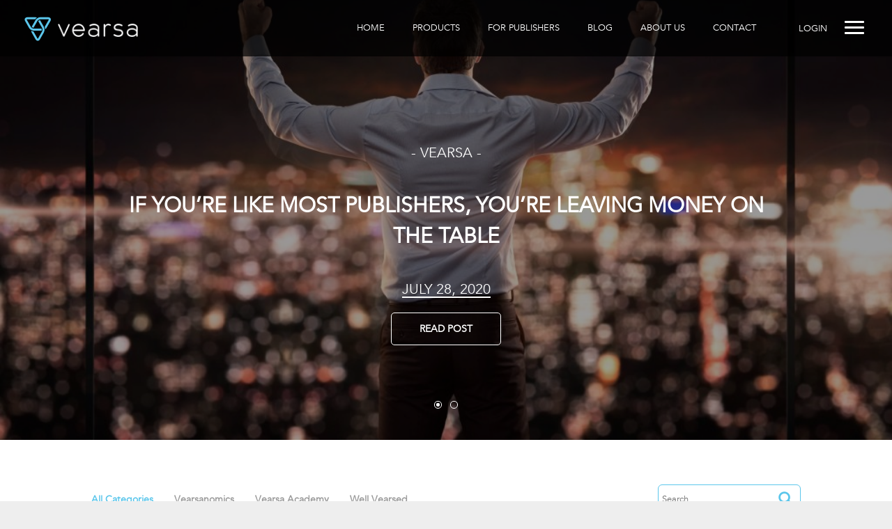

--- FILE ---
content_type: text/html; charset=UTF-8
request_url: https://www.vearsa.com/tag/childrens-ebook-growth/
body_size: 7552
content:
	
	<!DOCTYPE HTML>
<html lang="en-US"> 
    <head>
        <meta http-equiv="Content-Type" content="text/html; charset=UTF-8" />
        <meta name="author" content="Vearsa">
        		<meta name="DC.title" content="Ebook Distributor" /> 
		<meta name="geo.region" content="IE-C" />
		<meta name="geo.placename" content="Cork" />
		<meta name="geo.position" content="51.888011;-8.403221" />
		<meta name="ICBM" content="51.888011, -8.403221" />
		<meta name="robots" content="NOODP,NOYDIR">
		<meta name="Robots" content="index, follow" />
        <title>

            Children&#039;s ebook growth Archives - Vearsa
        </title>
        <meta name='robots' content='index, follow, max-image-preview:large, max-snippet:-1, max-video-preview:-1' />
	<style>img:is([sizes="auto" i], [sizes^="auto," i]) { contain-intrinsic-size: 3000px 1500px }</style>
	
	<!-- This site is optimized with the Yoast SEO plugin v25.5 - https://yoast.com/wordpress/plugins/seo/ -->
	<link rel="canonical" href="https://www.vearsa.com/tag/childrens-ebook-growth/" />
	<meta property="og:locale" content="en_US" />
	<meta property="og:type" content="article" />
	<meta property="og:title" content="Children&#039;s ebook growth Archives - Vearsa" />
	<meta property="og:url" content="https://www.vearsa.com/tag/childrens-ebook-growth/" />
	<meta property="og:site_name" content="Vearsa" />
	<script type="application/ld+json" class="yoast-schema-graph">{"@context":"https://schema.org","@graph":[{"@type":"CollectionPage","@id":"https://www.vearsa.com/tag/childrens-ebook-growth/","url":"https://www.vearsa.com/tag/childrens-ebook-growth/","name":"Children's ebook growth Archives - Vearsa","isPartOf":{"@id":"https://www.vearsa.com/#website"},"primaryImageOfPage":{"@id":"https://www.vearsa.com/tag/childrens-ebook-growth/#primaryimage"},"image":{"@id":"https://www.vearsa.com/tag/childrens-ebook-growth/#primaryimage"},"thumbnailUrl":"https://s14082.pcdn.co/wp-content/uploads/2015/03/Children-e-Books-Opportunity-Knocks.jpg","breadcrumb":{"@id":"https://www.vearsa.com/tag/childrens-ebook-growth/#breadcrumb"},"inLanguage":"en-US"},{"@type":"ImageObject","inLanguage":"en-US","@id":"https://www.vearsa.com/tag/childrens-ebook-growth/#primaryimage","url":"https://s14082.pcdn.co/wp-content/uploads/2015/03/Children-e-Books-Opportunity-Knocks.jpg","contentUrl":"https://s14082.pcdn.co/wp-content/uploads/2015/03/Children-e-Books-Opportunity-Knocks.jpg","width":1920,"height":1280},{"@type":"BreadcrumbList","@id":"https://www.vearsa.com/tag/childrens-ebook-growth/#breadcrumb","itemListElement":[{"@type":"ListItem","position":1,"name":"Home","item":"https://www.vearsa.com/"},{"@type":"ListItem","position":2,"name":"Children's ebook growth"}]},{"@type":"WebSite","@id":"https://www.vearsa.com/#website","url":"https://www.vearsa.com/","name":"Vearsa","description":"Exceptional Publishing Tools","potentialAction":[{"@type":"SearchAction","target":{"@type":"EntryPoint","urlTemplate":"https://www.vearsa.com/?s={search_term_string}"},"query-input":{"@type":"PropertyValueSpecification","valueRequired":true,"valueName":"search_term_string"}}],"inLanguage":"en-US"}]}</script>
	<!-- / Yoast SEO plugin. -->


<link rel="alternate" type="application/rss+xml" title="Vearsa &raquo; Children&#039;s ebook growth Tag Feed" href="https://www.vearsa.com/tag/childrens-ebook-growth/feed/" />
<script type="text/javascript">
/* <![CDATA[ */
window._wpemojiSettings = {"baseUrl":"https:\/\/s.w.org\/images\/core\/emoji\/16.0.1\/72x72\/","ext":".png","svgUrl":"https:\/\/s.w.org\/images\/core\/emoji\/16.0.1\/svg\/","svgExt":".svg","source":{"concatemoji":"https:\/\/www.vearsa.com\/wp-includes\/js\/wp-emoji-release.min.js?ver=6.8.3"}};
/*! This file is auto-generated */
!function(s,n){var o,i,e;function c(e){try{var t={supportTests:e,timestamp:(new Date).valueOf()};sessionStorage.setItem(o,JSON.stringify(t))}catch(e){}}function p(e,t,n){e.clearRect(0,0,e.canvas.width,e.canvas.height),e.fillText(t,0,0);var t=new Uint32Array(e.getImageData(0,0,e.canvas.width,e.canvas.height).data),a=(e.clearRect(0,0,e.canvas.width,e.canvas.height),e.fillText(n,0,0),new Uint32Array(e.getImageData(0,0,e.canvas.width,e.canvas.height).data));return t.every(function(e,t){return e===a[t]})}function u(e,t){e.clearRect(0,0,e.canvas.width,e.canvas.height),e.fillText(t,0,0);for(var n=e.getImageData(16,16,1,1),a=0;a<n.data.length;a++)if(0!==n.data[a])return!1;return!0}function f(e,t,n,a){switch(t){case"flag":return n(e,"\ud83c\udff3\ufe0f\u200d\u26a7\ufe0f","\ud83c\udff3\ufe0f\u200b\u26a7\ufe0f")?!1:!n(e,"\ud83c\udde8\ud83c\uddf6","\ud83c\udde8\u200b\ud83c\uddf6")&&!n(e,"\ud83c\udff4\udb40\udc67\udb40\udc62\udb40\udc65\udb40\udc6e\udb40\udc67\udb40\udc7f","\ud83c\udff4\u200b\udb40\udc67\u200b\udb40\udc62\u200b\udb40\udc65\u200b\udb40\udc6e\u200b\udb40\udc67\u200b\udb40\udc7f");case"emoji":return!a(e,"\ud83e\udedf")}return!1}function g(e,t,n,a){var r="undefined"!=typeof WorkerGlobalScope&&self instanceof WorkerGlobalScope?new OffscreenCanvas(300,150):s.createElement("canvas"),o=r.getContext("2d",{willReadFrequently:!0}),i=(o.textBaseline="top",o.font="600 32px Arial",{});return e.forEach(function(e){i[e]=t(o,e,n,a)}),i}function t(e){var t=s.createElement("script");t.src=e,t.defer=!0,s.head.appendChild(t)}"undefined"!=typeof Promise&&(o="wpEmojiSettingsSupports",i=["flag","emoji"],n.supports={everything:!0,everythingExceptFlag:!0},e=new Promise(function(e){s.addEventListener("DOMContentLoaded",e,{once:!0})}),new Promise(function(t){var n=function(){try{var e=JSON.parse(sessionStorage.getItem(o));if("object"==typeof e&&"number"==typeof e.timestamp&&(new Date).valueOf()<e.timestamp+604800&&"object"==typeof e.supportTests)return e.supportTests}catch(e){}return null}();if(!n){if("undefined"!=typeof Worker&&"undefined"!=typeof OffscreenCanvas&&"undefined"!=typeof URL&&URL.createObjectURL&&"undefined"!=typeof Blob)try{var e="postMessage("+g.toString()+"("+[JSON.stringify(i),f.toString(),p.toString(),u.toString()].join(",")+"));",a=new Blob([e],{type:"text/javascript"}),r=new Worker(URL.createObjectURL(a),{name:"wpTestEmojiSupports"});return void(r.onmessage=function(e){c(n=e.data),r.terminate(),t(n)})}catch(e){}c(n=g(i,f,p,u))}t(n)}).then(function(e){for(var t in e)n.supports[t]=e[t],n.supports.everything=n.supports.everything&&n.supports[t],"flag"!==t&&(n.supports.everythingExceptFlag=n.supports.everythingExceptFlag&&n.supports[t]);n.supports.everythingExceptFlag=n.supports.everythingExceptFlag&&!n.supports.flag,n.DOMReady=!1,n.readyCallback=function(){n.DOMReady=!0}}).then(function(){return e}).then(function(){var e;n.supports.everything||(n.readyCallback(),(e=n.source||{}).concatemoji?t(e.concatemoji):e.wpemoji&&e.twemoji&&(t(e.twemoji),t(e.wpemoji)))}))}((window,document),window._wpemojiSettings);
/* ]]> */
</script>
<style id='wp-emoji-styles-inline-css' type='text/css'>

	img.wp-smiley, img.emoji {
		display: inline !important;
		border: none !important;
		box-shadow: none !important;
		height: 1em !important;
		width: 1em !important;
		margin: 0 0.07em !important;
		vertical-align: -0.1em !important;
		background: none !important;
		padding: 0 !important;
	}
</style>
<style id='wp-block-library-inline-css' type='text/css'>
:root{--wp-admin-theme-color:#007cba;--wp-admin-theme-color--rgb:0,124,186;--wp-admin-theme-color-darker-10:#006ba1;--wp-admin-theme-color-darker-10--rgb:0,107,161;--wp-admin-theme-color-darker-20:#005a87;--wp-admin-theme-color-darker-20--rgb:0,90,135;--wp-admin-border-width-focus:2px;--wp-block-synced-color:#7a00df;--wp-block-synced-color--rgb:122,0,223;--wp-bound-block-color:var(--wp-block-synced-color)}@media (min-resolution:192dpi){:root{--wp-admin-border-width-focus:1.5px}}.wp-element-button{cursor:pointer}:root{--wp--preset--font-size--normal:16px;--wp--preset--font-size--huge:42px}:root .has-very-light-gray-background-color{background-color:#eee}:root .has-very-dark-gray-background-color{background-color:#313131}:root .has-very-light-gray-color{color:#eee}:root .has-very-dark-gray-color{color:#313131}:root .has-vivid-green-cyan-to-vivid-cyan-blue-gradient-background{background:linear-gradient(135deg,#00d084,#0693e3)}:root .has-purple-crush-gradient-background{background:linear-gradient(135deg,#34e2e4,#4721fb 50%,#ab1dfe)}:root .has-hazy-dawn-gradient-background{background:linear-gradient(135deg,#faaca8,#dad0ec)}:root .has-subdued-olive-gradient-background{background:linear-gradient(135deg,#fafae1,#67a671)}:root .has-atomic-cream-gradient-background{background:linear-gradient(135deg,#fdd79a,#004a59)}:root .has-nightshade-gradient-background{background:linear-gradient(135deg,#330968,#31cdcf)}:root .has-midnight-gradient-background{background:linear-gradient(135deg,#020381,#2874fc)}.has-regular-font-size{font-size:1em}.has-larger-font-size{font-size:2.625em}.has-normal-font-size{font-size:var(--wp--preset--font-size--normal)}.has-huge-font-size{font-size:var(--wp--preset--font-size--huge)}.has-text-align-center{text-align:center}.has-text-align-left{text-align:left}.has-text-align-right{text-align:right}#end-resizable-editor-section{display:none}.aligncenter{clear:both}.items-justified-left{justify-content:flex-start}.items-justified-center{justify-content:center}.items-justified-right{justify-content:flex-end}.items-justified-space-between{justify-content:space-between}.screen-reader-text{border:0;clip-path:inset(50%);height:1px;margin:-1px;overflow:hidden;padding:0;position:absolute;width:1px;word-wrap:normal!important}.screen-reader-text:focus{background-color:#ddd;clip-path:none;color:#444;display:block;font-size:1em;height:auto;left:5px;line-height:normal;padding:15px 23px 14px;text-decoration:none;top:5px;width:auto;z-index:100000}html :where(.has-border-color){border-style:solid}html :where([style*=border-top-color]){border-top-style:solid}html :where([style*=border-right-color]){border-right-style:solid}html :where([style*=border-bottom-color]){border-bottom-style:solid}html :where([style*=border-left-color]){border-left-style:solid}html :where([style*=border-width]){border-style:solid}html :where([style*=border-top-width]){border-top-style:solid}html :where([style*=border-right-width]){border-right-style:solid}html :where([style*=border-bottom-width]){border-bottom-style:solid}html :where([style*=border-left-width]){border-left-style:solid}html :where(img[class*=wp-image-]){height:auto;max-width:100%}:where(figure){margin:0 0 1em}html :where(.is-position-sticky){--wp-admin--admin-bar--position-offset:var(--wp-admin--admin-bar--height,0px)}@media screen and (max-width:600px){html :where(.is-position-sticky){--wp-admin--admin-bar--position-offset:0px}}
</style>
<style id='classic-theme-styles-inline-css' type='text/css'>
/*! This file is auto-generated */
.wp-block-button__link{color:#fff;background-color:#32373c;border-radius:9999px;box-shadow:none;text-decoration:none;padding:calc(.667em + 2px) calc(1.333em + 2px);font-size:1.125em}.wp-block-file__button{background:#32373c;color:#fff;text-decoration:none}
</style>
<link rel="https://api.w.org/" href="https://www.vearsa.com/wp-json/" /><link rel="alternate" title="JSON" type="application/json" href="https://www.vearsa.com/wp-json/wp/v2/tags/85" /><link rel="EditURI" type="application/rsd+xml" title="RSD" href="https://www.vearsa.com/xmlrpc.php?rsd" />
<meta name="generator" content="WordPress 6.8.3" />

        <!-- FAVICONS
        ============================================ -->
        <link rel="apple-touch-icon" sizes="57x57" href="https://s14082.pcdn.co/wp-content/themes/vearsa/images/favicons/apple-touch-icon-57x57.png">
        <link rel="apple-touch-icon" sizes="60x60" href="https://s14082.pcdn.co/wp-content/themes/vearsa/images/favicons/apple-touch-icon-60x60.png">
        <link rel="apple-touch-icon" sizes="72x72" href="https://s14082.pcdn.co/wp-content/themes/vearsa/images/favicons/apple-touch-icon-72x72.png">
        <link rel="apple-touch-icon" sizes="76x76" href="https://s14082.pcdn.co/wp-content/themes/vearsa/images/favicons/apple-touch-icon-76x76.png">
        <link rel="apple-touch-icon" sizes="114x114" href="https://s14082.pcdn.co/wp-content/themes/vearsa/images/favicons/apple-touch-icon-114x114.png">
        <link rel="apple-touch-icon" sizes="120x120" href="https://s14082.pcdn.co/wp-content/themes/vearsa/images/favicons/apple-touch-icon-120x120.png">
        <link rel="apple-touch-icon" sizes="144x144" href="https://s14082.pcdn.co/wp-content/themes/vearsa/images/favicons/apple-touch-icon-144x144.png">
        <link rel="apple-touch-icon" sizes="152x152" href="https://s14082.pcdn.co/wp-content/themes/vearsa/images/favicons/apple-touch-icon-152x152.png">
        <link rel="apple-touch-icon" sizes="180x180" href="https://s14082.pcdn.co/wp-content/themes/vearsa/images/favicons/apple-touch-icon-180x180.png">
        <link rel="icon" type="image/png" href="https://s14082.pcdn.co/wp-content/themes/vearsa/images/favicons/favicon-32x32.png" sizes="32x32">
        <link rel="icon" type="image/png" href="https://s14082.pcdn.co/wp-content/themes/vearsa/images/favicons/android-chrome-192x192.png" sizes="192x192">
        <link rel="icon" type="image/png" href="https://s14082.pcdn.co/wp-content/themes/vearsa/images/favicons/favicon-96x96.png" sizes="96x96">
        <link rel="icon" type="image/png" href="https://s14082.pcdn.co/wp-content/themes/vearsa/images/favicons/favicon-16x16.png" sizes="16x16">
        <link rel="manifest" href="https://s14082.pcdn.co/wp-content/themes/vearsa/images/favicons/manifest.json">
        <meta name="msapplication-TileColor" content="#003d6a">
        <meta name="msapplication-TileImage" content="https://s14082.pcdn.co/wp-content/themes/vearsa/images/favicons/mstile-144x144.png">
        <meta name="theme-color" content="#ffffff">


        <!-- RSS & PINGBACKS -->
        <link rel="pingback" href="https://www.vearsa.com/xmlrpc.php" />
        <link rel="alternate" type="application/rss+xml" title="Vearsa" href="https://www.vearsa.com/feed/" />
        <!-- /RSS & PINGBACKS -->

        <link rel="icon" type="image/png" href="/favicon.png">

        <link href="https://s14082.pcdn.co/wp-content/themes/vearsa/css/reset.css" rel="stylesheet" />
        <link href="https://s14082.pcdn.co/wp-content/themes/vearsa/css/global.css" rel="stylesheet" />
        <link href="https://s14082.pcdn.co/wp-content/themes/vearsa/css/flexslider.css" rel="stylesheet" />
        <link rel="stylesheet" href="https://maxcdn.bootstrapcdn.com/font-awesome/4.3.0/css/font-awesome.min.css">
        <!-- JS
        ============================================ -->
        <script src="https://ajax.googleapis.com/ajax/libs/jquery/1.8.3/jquery.min.js"></script>
        <script src="https://www.vearsa.com/wp-content/themes/vearsa/js/prefixfree.min.js"></script>
        <script src="https://www.vearsa.com/wp-content/themes/vearsa/js/skrollr.js"></script>
        <script src="https://www.vearsa.com/wp-content/themes/vearsa/js/script.js"></script>
        <script src="https://www.vearsa.com/wp-content/themes/vearsa/js/jquery.touch.js"></script>
        <script src="https://www.vearsa.com/wp-content/themes/vearsa/js/fastclick.js"></script>
        <script src="https://www.vearsa.com/wp-content/themes/vearsa/ajax-loop-posts.js"></script>
        <script src="https://www.vearsa.com/wp-content/themes/vearsa/js/jquery.matchHeight-min.js"></script>

        <!-- Adding menu.js when the page is home -->
        
        <script src="https://www.vearsa.com/wp-content/themes/vearsa/js/jquery.flexslider.js"></script>
        <!--[if lt IE 9]>
        <script src="https://ie7-js.googlecode.com/svn/version/2.1(beta4)/IE9.js"></script>
        <![endif]-->
        <!-- Mobile Specific Metas
        ================================================== -->
        <meta name="viewport" content="width=device-width, initial-scale=1, user-scalable=no"> <!--responsive?-->
        <meta name="apple-mobile-web-app-capable" content="yes">
        <meta name="apple-mobile-web-app-status-bar-style" content="black">
        <meta name="format-detection" content="telephone=no">
    </head>

    <body onload="ghostText();">
        

        <div class="top">
            <a href="https://www.vearsa.com" class="logo">
                <img src="https://s14082.pcdn.co/wp-content/themes/vearsa/images/icn/logo_white.png" alt="">
                <div class="name_logo">
                    <img src="https://s14082.pcdn.co/wp-content/themes/vearsa/images/icn/logo_text.png" alt="">
                </div>
            </a>
            <div class="login-btn" style="z-index: 1000;">
                <div class="container" id="container-for-login">
                    <a class="login-stay" href="https://publish.vearsa.com" target="_blank">Login</a>
                </div>
            </div>
            <div class="menu showing static">
                <ul class="navigation">
                    <li><a href="https://www.vearsa.com" class="">Home</a></li>
                    <li class="drop">
                        <a chref="https://www.vearsa.com/products-distribution" class="has-dropdown ">Products</a>
                        <div class="drop-items">
                            <div class="items">
                                <a href="https://www.vearsa.com/ebook-distribution">eBook Distribution</a>
                                <a href="https://www.vearsa.com/book-tracker">Book Tracker</a>
                                <a href="https://www.vearsa.com/ebook-analytics">eBook Analytics</a>
                            </div>
                        </div>
                    </li>
                    <li class="drop">
                        <a class="has-dropdown ">For Publishers</a>
                        <div class="drop-items">
                            <div class="items">
                                <a href="https://www.vearsa.com/customers">Our Customers</a>
                                <a href="https://www.vearsa.com/childrens-publishers">Children's Publishers</a>
                            </div>
                        </div>
                    </li>
                    <li><a href="https://www.vearsa.com/blog" class="">Blog</a></li>
                    <li><a href="https://www.vearsa.com/about" class="">About Us</a></li>
                    <li><a href="https://www.vearsa.com/contact" class="">Contact</a></li>
                    <li><a class="login-drop" href="https://publish.vearsa.com" target="_blank">Login</a></li>
                </ul>
            </div>
            <a id="nav-toggle" href="#"><span></span></a>
        </div>


		<header class="internal blog slidemenu" style="background-attachment: scroll;">
			<div class="filter"></div>
			<div class="slider-blog-top">
				<div class="flexslider">
					<ul class="slides">
												
							
							<li style="background-image:url(https://s14082.pcdn.co/wp-content/uploads/2020/07/Hello-world-1024x683-1.jpg); background-size: cover; background-position: center; background-repeat: no-repeat;">
								<div class="filter"></div>
								<div class="slide">
									
										<div class="wrapper">
											<div class="valign">
												<span>- Vearsa -</span>
												<h1>If you’re like most Publishers, you’re leaving money on the table</h1>
												<span class="db"><span class="date">July 28, 2020</span></span><br>
												<a href="https://www.vearsa.com/if-youre-like-most-publishers-youre-leaving-money-on-the-table/" class="btn btn-trans">Read Post</a>
											</div>
										</div>
									
								</div>
							</li>

						
							
							<li style="background-image:url(https://s14082.pcdn.co/wp-content/uploads/2015/03/Homepage-tracker-product.png); background-size: cover; background-position: center; background-repeat: no-repeat;">
								<div class="filter"></div>
								<div class="slide">
									
										<div class="wrapper">
											<div class="valign">
												<span>- Vearsa -</span>
												<h1>Data, your time and why it matters. Or does it?</h1>
												<span class="db"><span class="date">February 26, 2020</span></span><br>
												<a href="https://www.vearsa.com/data-your-time-and-why-it-matters-or-does-it/" class="btn btn-trans">Read Post</a>
											</div>
										</div>
									
								</div>
							</li>

						
							
												
					</ul>
				</div>
			</div>
		</header><!-- HEADER END-->


		<section class="whylove blogfilter">
			<div class="wrapper">
				<div class="parent-categories">
					<!-- <a class="all-cat active">Streams<span class="tool-description">All Categories</span></a> -->
					<a class="all-cat active">All Categories</a>
					<a class="cat" data-catname="Vearsanomics" data-catid="243">Vearsanomics<span class="tool-description">Data, Tech, and Insights</span></a><a class="cat" data-catname="Vearsa Academy" data-catid="244">Vearsa Academy<span class="tool-description">Growing Your Business</span></a><a class="cat" data-catname="Well Vearsed" data-catid="245">Well Vearsed<span class="tool-description">Industry News</span></a>				</div>

				<div class="posts-filters">
					<div class="subcategories">
						<ul class="subcategories-dropdown">
							<li class="drop"><span class="selected-subcategory" id="selected-subcategory" data-catid=''>-</span> 
								<ul id="subcategories"></ul>
							</li>
						</ul>
					</div><div class="search">
						<form role="search" method="get" class="search-form" action="https://www.vearsa.com/">
							<label class="search-label">
								<input type="search" class="search-field" placeholder="Search…" value="" name="s" title="Search for:" />
								<input type="submit" class="search-submit" value="Search" />
							</label>
						</form>
					</div>

				</div>
			</div>
		</section>

		<section class="blog-body">
			<div class="wrapper">
				<div id="blog-posts" class="related-post">
					<!-- posts here from ajax -->

				</div>
				<a class="btn btn-blue load-more-posts">Load More Posts</a>
			</div>
		</section>

		<section class="last-fold">
			<div class="wrapper">
				<h2>VEARSA IS FLEXIBLE AND BUILT AROUND YOU</h2>
				<span>Our customers use us for all their Distribution or to extend their international reach. They manage their sales reporting with Vearsa Analytics and monitor the market with Vearsa Tracker.</span>
				<span>Whatever you need - reach out and let us know.</span>
				<a href="/contact" class="btn btn-orange">Contact Us</a>
			</div>
		</section>

		<section class="newsletter">
										<div class="wrapper">
					<h1>Subscribe to the Vearsa Newsletter</h1>
					<span>Subscribe to our newsletter to receive the latest updates from Vearsa. We will never send spam and you can unsubscribe at any time.</span>
					<form class="newsletter">
						<script charset="utf-8" src="//js.hsforms.net/forms/current.js"></script>
						<script>
						  hbspt.forms.create({ 
						    portalId: '352363',
						    formId: 'b3245e99-b25b-4a8b-9bea-5655fd9d0ff4'
						  });
						</script>					</form>
				</div>
						</section>

	
		

		<footer>
			<span class="copyright">Copyright 2020 &copy; Vearsa. All Rights Reserved.</span>
			<ul class="social">
				<li><a href="https://twitter.com/vearsabooks" target="_blank"><i class="fa fa-twitter"></i></a></li>
				<li><a href="https://www.linkedin.com/company/epubdirect-com" target="_blank"><i class="fa fa-linkedin"></i></a></li>
			</ul>
			<a href="https://www.vearsa.com/terms-of-use/" class="tac">Terms of Use</a>
		</footer><!-- FOOTER END-->

		<div id="thank-you-pop">
			<h2>Thank you for your submission.</h2>
			<p>You'll hear from us!</p>
		</div>

		<!-- Start of Async HubSpot Analytics Code -->
		  <script type="text/javascript">
		    (function(d,s,i,r) {
		      if (d.getElementById(i)){return;}
		      var n=d.createElement(s),e=d.getElementsByTagName(s)[0];
		      n.id=i;n.src='//js.hs-analytics.net/analytics/'+(Math.ceil(new Date()/r)*r)+'/352363.js';
		      e.parentNode.insertBefore(n, e);
		    })(document,"script","hs-analytics",300000);
		  </script>
		<!-- End of Async HubSpot Analytics Code -->

		<script>
		  (function(i,s,o,g,r,a,m){i['GoogleAnalyticsObject']=r;i[r]=i[r]||function(){
		  (i[r].q=i[r].q||[]).push(arguments)},i[r].l=1*new Date();a=s.createElement(o),
		  m=s.getElementsByTagName(o)[0];a.async=1;a.src=g;m.parentNode.insertBefore(a,m)
		  })(window,document,'script','//www.google-analytics.com/analytics.js','ga');

		  ga('create', 'UA-10711551-4', 'auto');
		  ga('send', 'pageview');
		</script>
				<!-- Google Code for Remarketing Tag -->
		<!--
		Remarketing tags may not be associated with personally identifiable information or placed on pages related to sensitive categories. See more information and instructions on how to setup the tag on: http://google.com/ads/remarketingsetup
		-->
		<script type="text/javascript">
		/* <![CDATA[ */
		var google_conversion_id = 1003576468;
		var google_custom_params = window.google_tag_params;
		var google_remarketing_only = true;
		/* ]]> */
		</script>
		<script type="text/javascript" src="//www.googleadservices.com/pagead/conversion.js">
		</script>
                <noscript>
		<div style="display:inline;">
		<img height="1" width="1" style="border-style:none;" alt="" src="//googleads.g.doubleclick.net/pagead/viewthroughconversion/1003576468/?value=0&amp;guid=ON&amp;script=0"/>
		</div>
		</noscript>
        <!-- Last update: 25th Oct 2015-->        
	</body>
</html>

		
<!--
Performance optimized by W3 Total Cache. Learn more: https://www.boldgrid.com/w3-total-cache/


Served from: www.vearsa.com @ 2026-01-20 16:50:12 by W3 Total Cache
-->

--- FILE ---
content_type: text/html; charset=UTF-8
request_url: https://www.vearsa.com/wp-content/themes/vearsa/loop-blog-post.php?paged=1&numPosts=6&s=%26%26nostringhere%26%26&category=
body_size: 697
content:
<div class="r_post"
		style="background-image: url(
			https://www.vearsa.com/wp-content/uploads/2020/07/Hello-world-1024x683-1.jpg	
		);">
		<div class="filter"></div>
		<div class="post-info">
			<span class="tag_category"><ul class="post-categories">
	<li><a href="https://www.vearsa.com/category/well-vearsed/updates/" rel="category tag">Updates</a></li></ul></span>
			<span class="title">If you’re like most Publishers, you’re leaving money on the table</span>
			<div class="data">
				<span>Vearsa</span>
				<span>July 28, 2020</span>
			</div>
			<a href="https://www.vearsa.com/if-youre-like-most-publishers-youre-leaving-money-on-the-table/" class="btn btn-trans">Read Post</a>
		</div>
	</div>

<div class="r_post"
		style="background-image: url(
			https://www.vearsa.com/wp-content/uploads/2015/03/Homepage-tracker-product.png	
		);">
		<div class="filter"></div>
		<div class="post-info">
			<span class="tag_category"><ul class="post-categories">
	<li><a href="https://www.vearsa.com/category/well-vearsed/updates/" rel="category tag">Updates</a></li></ul></span>
			<span class="title">Data, your time and why it matters. Or does it?</span>
			<div class="data">
				<span>Vearsa</span>
				<span>February 26, 2020</span>
			</div>
			<a href="https://www.vearsa.com/data-your-time-and-why-it-matters-or-does-it/" class="btn btn-trans">Read Post</a>
		</div>
	</div>

<div class="r_post"
		style="background-image: url(
			https://www.vearsa.com/wp-content/uploads/2015/10/ya-books.jpg	
		);">
		<div class="filter"></div>
		<div class="post-info">
			<span class="tag_category"><ul class="post-categories">
	<li><a href="https://www.vearsa.com/category/well-vearsed/" rel="category tag">Well Vearsed</a></li></ul></span>
			<span class="title">The Rise and Rise of YA Fiction</span>
			<div class="data">
				<span>Vearsa</span>
				<span>November 4, 2015</span>
			</div>
			<a href="https://www.vearsa.com/the-rise-and-rise-of-ya-fiction/" class="btn btn-trans">Read Post</a>
		</div>
	</div>

<div class="r_post"
		style="background-image: url(
			https://www.vearsa.com/wp-content/uploads/2015/10/shutterstock_228375559-e1445876252684.jpg	
		);">
		<div class="filter"></div>
		<div class="post-info">
			<span class="tag_category"><ul class="post-categories">
	<li><a href="https://www.vearsa.com/category/vearsanomics/" rel="category tag">Vearsanomics</a></li></ul></span>
			<span class="title">Growing Your eBook Sales in Today&#8217;s Market</span>
			<div class="data">
				<span>Vearsa</span>
				<span>October 28, 2015</span>
			</div>
			<a href="https://www.vearsa.com/growing-your-ebook-sales-in-todays-market/" class="btn btn-trans">Read Post</a>
		</div>
	</div>

<div class="r_post"
		style="background-image: url(
			https://www.vearsa.com/wp-content/uploads/2015/10/shutterstock_119657998.jpg	
		);">
		<div class="filter"></div>
		<div class="post-info">
			<span class="tag_category"><ul class="post-categories">
	<li><a href="https://www.vearsa.com/category/vearsanomics/" rel="category tag">Vearsanomics</a></li></ul></span>
			<span class="title">Gareth Cuddy on Today&#8217;s Global eBook Market</span>
			<div class="data">
				<span>Vearsa</span>
				<span>October 21, 2015</span>
			</div>
			<a href="https://www.vearsa.com/gareth-cuddy-on-todays-global-ebook-market/" class="btn btn-trans">Read Post</a>
		</div>
	</div>

<div class="r_post"
		style="background-image: url(
			https://www.vearsa.com/wp-content/uploads/2015/10/shutterstock_146809895-e1444769939270.jpg	
		);">
		<div class="filter"></div>
		<div class="post-info">
			<span class="tag_category"><ul class="post-categories">
	<li><a href="https://www.vearsa.com/category/well-vearsed/" rel="category tag">Well Vearsed</a></li></ul></span>
			<span class="title">Why Content (Not Format) Rules</span>
			<div class="data">
				<span>Vearsa</span>
				<span>October 14, 2015</span>
			</div>
			<a href="https://www.vearsa.com/why-content-not-format-rules/" class="btn btn-trans">Read Post</a>
		</div>
	</div>



--- FILE ---
content_type: text/css
request_url: https://s14082.pcdn.co/wp-content/themes/vearsa/css/global.css
body_size: 18707
content:
@charset "UTF-8";
/* ----------------------------
- Copyright 2015, Ideaware.com All rights reserved.
- Authors: Ricardo De León
*/

/* General Classes
 ============================================================ */

input {
	-webkit-appearance: none !important;
}

* {
	-webkit-overflow-scrolling: touch;
}


p.msg-status{
	display: block;
	width: 100%;
	text-align: center;
	color: #5bc6eb;
	  font-weight: bold;
}

.hs-form.stacked .field div.input,
.hs-form.stacked .hs-field-desc{
	text-align: left;
}

#ghostType{
	display: none;
}

#product-feat .left .cont{
	text-align: justify;
}

#product-feat .left .cont h1 {
	text-align: left;
}

#product-feat.right .left .cont,{
	text-align: justify !important;
}

#product-feat.right .left .cont h1 {
	text-align: left;
}

.flex-direction-nav a{
	/*display: none;*/
	opacity: 1 !important;
}


p { margin-bottom:10px; }

a, a:visited { text-decoration: none; }
	a:hover { cursor: pointer; }


	.db { display: block; }

	.woph2 span.blue_arrow {
		margin-bottom: 0 !important;
	}

	.lesspb span {
		margin-bottom: 0 !important;
	}

.overlay {
	background: rgba(0, 0, 0, 0.7);
    height: 100%;
    position: fixed;
    width: 100%;
    z-index: 998;
    overflow: hidden;
}
.popup {
	background: #fff;
    height: 470px;
    left: 50%;
    margin-left: -375px;
    margin-top: -235px;
    position: fixed;
    top: 50%;
    width: 750px;
    transition: all 0.3s lienar;
    z-index: 999;
}
	.goout {
		top: -20%;
		transition: all 0.3s lienar;
	}
	.popup > div {
		width: 50%;
		display: table;
		float: left;
		padding: 0 50px;
		height: 100%;
	}

	.popup .text {
		background: #ffffff;
		position: relative;
	}
		.popup .text img {
			display: block;
    		margin-bottom: 10px;
		}

		.popup .text:after {
			left: 100%;
			top: 50%;
			border: solid transparent;
			content: " "; 
			height: 0; 
			width: 0; 
			position: absolute; 
			pointer-events: none; 
			border-color: rgba(255, 255, 255, 0); 
			border-left-color: #ffffff; 
			border-width: 20px; 
			margin-top: -20px;
		}
		.popup .text span {
			font-size: 23px;
			display: table-cell;
			vertical-align: middle;
			text-transform: uppercase;
			color: #9B9B9B;
			line-height: 39px;
		}

	.popup .image {
		background: url(../images/bg/bgpopup.jpg);
		background-size: cover;
		background-position: center center;
	}
		.popup .image .cont {
			display: table-cell;
			vertical-align: middle;
			width: 100%;
		}
			.popup .image .cont img {
				display: block;
				margin: 15px 0;
			}
			.popup .image .cont span {
				text-transform: uppercase;
				font-size: 19px;
				color: #FFFFFF;
				line-height: 26px;
			}



@import url("http://fast.fonts.net/t/1.css?apiType=css&projectid=f90a2c80-42ed-4ff5-9076-d854c23949dc");
@font-face{
	font-family: "Avenir LT W01 35 Light";
	src: url("../fonts/3511a780-31ca-4ee1-9083-89b1b7185748.eot?#iefix");
	src: url("../fonts/3511a780-31ca-4ee1-9083-89b1b7185748.eot?#iefix") format("eot"),url("../fonts/c4352a95-7a41-48c1-83ce-d8ffd2a3b118.woff") format("woff"),url("../fonts/3e419b5b-c789-488d-84cf-a64009cc308e.ttf") format("truetype"),url("../fonts/ca038835-1be3-4dc5-ba25-be1df6121499.svg#ca038835-1be3-4dc5-ba25-be1df6121499") format("svg");
}
@font-face{
	font-family: "Avenir LT W01 45 Book";
	src: url("../fonts/4f32268f-fd86-4960-b72c-4bb1ba75ec6f.eot?#iefix");
	src: url("../fonts/4f32268f-fd86-4960-b72c-4bb1ba75ec6f.eot?#iefix") format("eot"),url("../fonts/939cba03-5b40-4d01-9bc5-7589eca863db.woff") format("woff"),url("../fonts/849bc5b9-a2ff-4343-977b-26ba8bd24a60.ttf") format("truetype"),url("../fonts/f67fa3b5-c1d1-488f-8e60-a828b9ad56a4.svg#f67fa3b5-c1d1-488f-8e60-a828b9ad56a4") format("svg");
}
@font-face{
	font-family: "Avenir LT W01 55 Roman";
	src: url("../fonts/2f5a6074-badc-4e08-83f1-ed67fe5c3d7c.eot?#iefix");
	src: url("../fonts/2f5a6074-badc-4e08-83f1-ed67fe5c3d7c.eot?#iefix") format("eot"),url("../fonts/b9ebb19d-88c1-4cbd-9baf-cf51972422ec.woff") format("woff"),url("../fonts/5ed4f98e-9044-4810-88ff-74d412c1351f.ttf") format("truetype"),url("../fonts/4cb16859-16ca-4342-b89c-292dc83266af.svg#4cb16859-16ca-4342-b89c-292dc83266af") format("svg");
}
@font-face{
	font-family: "Avenir LT W01 65 Medium";
	src: url("../fonts/212ab03d-5db2-4d6a-b94c-171cc702aa51.eot?#iefix");
	src: url("../fonts/212ab03d-5db2-4d6a-b94c-171cc702aa51.eot?#iefix") format("eot"),url("../fonts/2cac77ec-9bc0-4ee7-87e4-27650190744f.woff") format("woff"),url("../fonts/aaf11848-aac2-4d09-9a9c-aac5ff7b8ff4.ttf") format("truetype"),url("../fonts/294099f3-8d00-4676-afc5-5e9d8d43ad69.svg#294099f3-8d00-4676-afc5-5e9d8d43ad69") format("svg");
}
@font-face{
	font-family: "Avenir LT W01 85 Heavy";
	src: url("../fonts/f61bf0f6-c193-4100-b940-12a1a01dcee5.eot?#iefix");
	src: url("../fonts/f61bf0f6-c193-4100-b940-12a1a01dcee5.eot?#iefix") format("eot"),url("../fonts/7147ec3a-8ff8-4ec9-8c5c-bd1571dc6ae6.woff") format("woff"),url("../fonts/d1dc54b2-878d-4693-8d6e-b442e99fef68.ttf") format("truetype"),url("../fonts/731dd4d3-64da-427d-ba61-01575b3cf3f7.svg#731dd4d3-64da-427d-ba61-01575b3cf3f7") format("svg");
}
@font-face{
	font-family: "Avenir LT W01 95 Black";
	src: url("../fonts/a24b3f55-c8c8-41a1-a77e-7cdf417d82f6.eot?#iefix");
	src: url("../fonts/a24b3f55-c8c8-41a1-a77e-7cdf417d82f6.eot?#iefix") format("eot"),url("../fonts/5a05cf7f-f332-456f-ae67-d8c26e0d35b3.woff") format("woff"),url("../fonts/c33278bc-988e-440b-b4be-6acc095e6044.ttf") format("truetype"),url("../fonts/7bdad4a5-289b-42f9-b6fa-c5883b9e9f23.svg#7bdad4a5-289b-42f9-b6fa-c5883b9e9f23") format("svg");
}


/*

font-family:'Avenir LT W01 35 Light';
font-family:'Avenir LT W01 45 Book';
font-family:'Avenir LT W01 55 Roman';
font-family:'Avenir LT W01 65 Medium';
font-family:'Avenir LT W01 95 Black';
font-family:'Avenir LT W01 85 Heavy';

*/


/* Body
============================================================ */
html {
	max-width: 100%;
	overflow-x: hidden;
}
body {
 	background: #EEEEEE;
	color: #000;
	font-family:'Avenir LT W01 45 Book';
	font-size: 16px;
	/*overflow-x: hidden;*/
}

* {
	box-sizing: border-box;
	-moz-box-sizing: border-box;
	-webkit-box-sizing: border-box;
	-o-box-sizing: border-box;
	-webkit-font-smoothing: antialiased;
}

.tag {
	border: 1px solid #5bc6eb;
    border-radius: 6px;
    color: #5bc6eb;
    font-family:'Avenir LT W01 65 Medium';
    display: inline-block;
    text-transform: uppercase;
    font-size: 12px;
    line-height: 30px;
    padding: 0 15px;
}
	.tag.blue {
		background: #5BC6EB;
		color: #ffffff;
	}

.wrapper {
 	margin: 0 auto;
    position: relative;
    width: 940px;
    z-index: 2;
    box-sizing: border-box;
}
	.wrapper:after {
		content: "\0020";
        display: block;
        height: 0;
        clear: both;
        visibility: hidden;
	}

.wrapper-slider {
	width: 1024px;
	margin: 0 auto;
	position: relative;
}
	.wrapper-full {
		max-width: 1280px;
		margin: 0 auto;
	}

h1 {
	color: #ffffff;
    font-size: 30px;
    font-weight: 600;
    text-align: center;
    font-family: "Avenir LT W01 45 Book";
    text-transform: uppercase;
    width: 100%;
}
	h1.orange {
		color: #FAA955 !important;
	}

	h1.pink {
		color: #E1597F !important;
	}

	h1 span:nth-child(1),
	h1 span:nth-child(2),
	h1 span:nth-child(3),
	h1 span:nth-child(4),
	h1 span:nth-child(5),
	h1 span:nth-child(6),
	h1 span:nth-child(7),
	h1 span:nth-child(8),
	h1 span:nth-child(9),
	h1 span:nth-child(10),
	h1 span:nth-child(11),
	h1 span:nth-child(12),
	h1 span:nth-child(13),
	h1 span:nth-child(14),
	h1 span:nth-child(15),
	h1 span:nth-child(16) {
		color: #5AC6EA !important;
	}

	h2 {
		font-size: 28px;
		color: #5BC6EB;
		text-transform: uppercase;
		line-height: 44px;
		margin-bottom: 20px;
	}
        
        #mmotto {
            margin: -60px 0 40px 0;
        }

	/* Animating Text */
	.animated {
		-webkit-animation: fading 1s infinite;
		animation: fading 1s infinite;
	}
		@keyframes fading {
			0%   { opacity: 0; }
			25%  { opacity: 1; }
			75%  { opacity: 0; }
			100% { opacity: 1; }
		}
			@-webkit-keyframes fading {
				0%   { opacity: 0; }
				25%  { opacity: 1; }
				75%  { opacity: 0; }
				100% { opacity: 1; }
			}


	/* Video */
	#video {
		bottom: 0;
	    left: 0;
	    position: absolute;
	    right: 0;
	    top: 0;
	    overflow: hidden;
	}
		#video video {
			height: auto;
    		width: 100%;
    		z-index: 0;
		}

		.filter {
			position: absolute;
			z-index: 1;
			left: 0;
			right: 0;
			top: 0;
			bottom: 0;
			background: rgba(0,0,0,0.4);
		}

/* Buttons
============================================================ */

.btn {
	border-radius: 5px;
    color: #ffffff;
    display: inline-block;
    line-height: 45px;
    font-weight: 600;
    padding: 0 40px;
    text-transform: uppercase;
	font-size: 14px;
	transition: all 0.3s linear;
	-moz-transition: all 0.3s linear;
	-webkit-transition: all 0.3s linear;
	-o-transition: all 0.3s linear;
}
	.btn.btn-orange {
		background: #F8A95D;
	}
		.btn.btn-orange:hover {
			background: #F98A1B;
			transition: all 0.3s linear;
			-moz-transition: all 0.3s linear;
			-webkit-transition: all 0.3s linear;
			-o-transition: all 0.3s linear;
		}

	.btn.btn-blue {
		background: #5BC6EB;
	}
		.btn.btn-blue:hover {
			background: #22A9D6;
			transition: all 0.3s linear;
			-moz-transition: all 0.3s linear;
			-webkit-transition: all 0.3s linear;
			-o-transition: all 0.3s linear;
		}

	.btn.btn-trans {
		border: 1px solid #ffffff;
	}
		.btn.btn-trans:hover {
			background: #ffffff;
			color: #000000;
			transition: all 0.3s linear;
			-moz-transition: all 0.3s linear;
			-webkit-transition: all 0.3s linear;
			-o-transition: all 0.3s linear;
		}

/* Header
============================================================ */
header {
	background: #ccc;
	overflow: hidden;
	/*min-height: 400px;*/
}
	header.internal {
		position: relative;
		display: table;
	    height: 550px;
	    width: 100%;
	    padding-top: 82px;
	}
		header.internal .wrapper {
			/*display: table-cell;*/
    		/*vertical-align: middle;*/
		}
		header.internal .valign {
			margin: 0 auto;
			margin-top: 170px;
		    vertical-align: middle;
		    width: 600px;
		    text-align: center;
		    position: relative;
		    z-index: 2;
		}
			header.internal .valign.single-post{
				margin-top: 225px;
			}

			header.internal .valign span {
				/*font-family: Avenir-Book;*/
				font-size: 18px;
				color: #FFFFFF;
				line-height: 25px;
			}
			header.internal .valign h1 {
				color: #ffffff;
			    display: block;
			    font-size: 40px;
			    line-height: 54px;
			    margin-bottom: 20px;
			}

		header.internal.about {
			background: url(../images/bg/image_about.jpg);
			background-size: cover;
		}

		header.customers {
			background: url(../images/bg/bgcustomers.png);
			background-size: cover;
		}
		
		header.internal.products {
			background: url(../images/bg/bgproducts.png);
			background-size: cover;
			background-position: center;
		}

		header.blog {
			display: table;
		    height: 632px;
		    padding-top: 0px;
		    position: relative;
		    width: 100%;
		    /*background:url(../images/bg/bg_clients.png);*/
		    background-size: cover;
		    background-attachment: fixed;
		    background-position: center center;
		}
			header.blog .wrapper {
				display: block;
				margin-top: 165px;
			}	

			header.blog .valign h1 {
				color: #FFFFFF;
				font-size: 30px !important;
    			line-height: 44px !important;
    			margin-bottom: 40px;
    			margin-top: 40px;
			}

				header.blog .valign h1.error404{
					font-size: 80px !important;
				}

			header.blog .valign span {
				/*font-family: Avenir-Medium;*/
				font-size: 20px;
				color: #FFFFFF;
				line-height: 28px;
				text-transform: uppercase;
			}
				header.blog .valign span:last-of-type {
					position: relative;
				}
					header.blog .valign span.date:after {
						content: "";
						width: 100%;
						height: 2px;
						background: #ffffff;
						position: absolute;
						left: 0;
						bottom: 0;
					}

			header.blog .valign {
				width: 960px;
				position: relative;
			}
				header.blog .valign .bread {
					/*font-family: Avenir-Black;*/
					color: #ffffff;
				    display: block;
				    font-size: 14px;
				    font-weight: 600;
				    left: -35px;
				    line-height: 19px;
				    position: relative;
				    text-align: left;
				    text-transform: uppercase;
				    top: -125px;
				    padding-left: 20px;
				}
					header.blog .valign .bread a {
						color: #ffffff;
					}
						header.blog .valign .bread a:hover {
							text-decoration: underline;
						}

			.blog-body h2 {
				margin: 60px 0;
				display: block;
			}

			section.whylove.blogfilter{
				padding: 64px 0px;
			}

				section.whylove.blogfilter .wrapper{
					z-index: 4;
				}

			.login-drop{
				display: none;
			}

	.slider-no-vid .slides li{
		background-size: cover;
		background-position: center;
	}

	.slider-no-vid .flex-direction-nav a{
		top: 50%;
		margin-top: -20px;
	}

	.slider-no-vid .flex-direction-nav .flex-next{	  background-position: 14px 4px; }
	.slider-no-vid .flex-direction-nav .flex-prev{	  background-position: 14px 4px;  }


.blue_arrow {
	background: url(../images/icn/blue_arrow.png) center no-repeat;
	display: inline-block;
	width: 50px;
	height: 50px;
}

.top {
	display: block;
    left: 0;
    position: fixed;
    right: 0;
    top: 0;
    z-index: 20;
    transition: all 0.3s linear;
}

.logo {
	position: absolute;
	left: 35px;
	top: 24px;
	z-index: 2;
}
	.logo > img { float: left; width: 38px; height: auto; }
	.logo .name_logo {
		float: left;
	    height: 27px;
	    margin: 10px 0 0 10px;
	    overflow: hidden;
	    position: relative;
	    width: 155px;
	    transition: all 0.3s linear;
	}
		.logo .name_logo img {
			width: 115px;
			/*left: -150px;*/
			left: 0px;
		    position: absolute;
		    top: 0;
		    width: 115px;
		    transition: all 0.3s linear;
			-moz-transition: all 0.3s linear;
			-webkit-transition: all 0.3s linear;
			-o-transition: all 0.3s linear;
		}

		/*.logo:hover .name_logo img {
			left: 0px !important;
			transition: all 0.3s linear;
			-moz-transition: all 0.3s linear;
			-webkit-transition: all 0.3s linear;
			-o-transition: all 0.3s linear;
		}*/

.menu {
	background: rgba(0,0,0,0.7);
	color: #ffffff;
	padding: 0;
	height: 0;
	text-align: center;
	overflow: hidden;
	left: 0;
    position: absolute;
    right: 0;
    top: 0;
	transition: all 0.2s linear;
	-moz-transition: all 0.2s linear;
	-webkit-transition: all 0.2s linear;
	-o-transition: all 0.2s linear;
}
	.menu.showing {
		padding: 26px 0;
		height: auto;
		overflow: inherit;
		transition: all 0.5s linear;
		-moz-transition: all 0.5s linear;
		-webkit-transition: all 0.5s linear;
		-o-transition: all 0.5s linear;
	}
	.menu.static {
		background: rgba(0,0,0,0.7);
	}
	.menu.static a {
		opacity: 1;
		top: 4px;
	}
		.menu.static+.login-btn+#nav-toggle {
			display: none;
		}

nav {
	margin-right: 260px;
    text-align: right;
}
	nav a {
		color: #ffffff;
		font-size: 13px;
		text-transform: uppercase;
		margin-right: 20px;
		opacity: 0;
		position: relative;
		top: -15px;
	}
		nav a:after {
		    background: #ffffff;
		    bottom: -4px;
		    content: "";
		    height: 1px;
		    left: 50%;
		    position: absolute;
		    transition: all 0.2s ease 0s;
		    width: 0;
		}

		nav a.active:after {
				width: 80%;
				margin-left: -40%;
			}
			nav a:hover:after {
				background: #ffffff;
			    bottom: -4px;
			    content: "";
			    height: 1px;
			    left: 50%;
			    position: absolute;
			    transition: all 0.2s ease 0s;
			    width: 0;
			}
				nav a:hover:after { width: 100%; margin-left: -50%; }


		nav a.in {
			top: 0;
			opacity: 1;
			transition: all 0.5s linear;
			-moz-transition: all 0.5s linear;
			-webkit-transition: all 0.5s linear;
			-o-transition: all 0.5s linear;
		}
		nav a.out {
			top: -15px;
			opacity: 0;
			transition: all 0.5s linear;
			-moz-transition: all 0.5s linear;
			-webkit-transition: all 0.5s linear;
			-o-transition: all 0.5s linear;
		}

	ul.navigation {
		float: right;
		margin-right: 145px;
		margin-top: -1px;
	}

	ul.navigation li {
		float: left;
		margin-right: 20px;
		margin-bottom: 10px;
		position: relative;
	}
		ul.navigation li.drop > div {
			height: 0;
		    left: 50%;
		    overflow: hidden;
		    /*padding-top: 38px;*/
		    padding: 0;
		    transition: all 0.2s linear;
		    position: absolute;
		    top: 18px;
		    width: 200px;
		    margin-left: -100px;
		    /*width: 0;*/
		}
		ul.navigation li.drop div div {
			background: rgba(0, 0, 0, 0.7);
		    display: block;
		    border-radius: 0 0 5px 5px;
		    overflow: hidden;
		    padding-top: 0;
		    transition: all 0.2s linear;
		}
			ul.navigation li.drop div div a {
				color: #ffffff;
			    display: block;
			    line-height: 45px;
			    border-bottom: 1px solid rgba(255, 255, 255, 0.1);
			}

				ul.navigation li.drop div div a:last-child { border: none; }
				ul.navigation li.drop div div a:hover {
					color: #60C6E9;
				}

			ul.navigation li.drop .show {
				height: auto;
				padding-top: 38px;
				transition: all 0.2s linear;
			}

		ul.navigation li > a {
			color: #ffffff;
			font-size: 13px;
			text-transform: uppercase;
			opacity: 0;
			position: relative;
			top: -15px;
			padding: 10px
		}
			ul.navigation li > a.in {
				top: 4px;
				opacity: 1;
				transition: all 0.2s linear;
			}
			ul.navigation li > a.out {
				top: -15px;
				opacity: 0;
				transition: all 0.2s linear;
			}

			ul.navigation li > a:after {
			    background: #ffffff;
			    bottom: 6px;
			    content: "";
			    height: 1px;
			    left: 50%;
			    position: absolute;
			    transition: all 0.2s ease 0s;
			    width: 0;
			}

			ul.navigation li > a.active:after {
					width: 80%;
					margin-left: -40%;
				}
				ul.navigation li > a:hover:after {
					background: #ffffff;
				    bottom: 6px;
				    content: "";
				    height: 1px;
				    left: 50%;
				    position: absolute;
				    transition: all 0.2s ease 0s;
				    width: 0;
				}
					ul.navigation li > a:hover:after { width: 100%; margin-left: -50%; }



.icon_nav {
	position: absolute;
	top: 38px;
	right: 33px;
}
	
	/* Login */
	.login-btn {
		position: absolute;
		top: 32px;
		right: 93px;
		color: #ffffff;
		font-size: 13px;
		text-transform: uppercase;
	}
		.login-form:after {
			bottom: 100%;
			left: 90%;
			border: solid transparent;
			content: " ";
			height: 0; 
			width: 0; 
			position: absolute; 
			pointer-events: none; 
			border-color: rgba(136, 183, 213, 0); 
			border-bottom-color: #EEEEEE; 
			border-width: 9px; 
			margin-left: -9px;
		}
		.login-btn .container { position: relative; }
		.login-btn .container a {
			color: #ffffff;
			font-size: 13px;
		}
		.login-form {
			background: #EEEEEE;
		    left: -222px;
		    padding: 30px;
		    position: absolute;
		    top: 57px;
		    width: 270px;

		    display: none;

		}
			.login-form form { margin: 0 !important; }
			.login-form input[type="submit"] { width: 100%; }

	/* Animation for Open/Close Icon*/
	#nav-toggle {
		position: absolute;
		right: 33px;
		top: 28px;
	}

	#nav-toggle {
		cursor: pointer;
		padding: 10px 35px 16px 0px;
	}
	#nav-toggle span,
	#nav-toggle span:before,
	#nav-toggle span:after {
		cursor: pointer;
		border-radius: 1px;
		height: 3px;
		width: 28px;
		background: white;
		position: absolute;
		display: block;
		content: '';
	}

	#nav-toggle span:before { top: -8px;  }
	#nav-toggle span:after { bottom: -8px; }

	#nav-toggle span,
	#nav-toggle span:before,
	#nav-toggle span:after {
		transition: all 300ms ease-in-out;
	}
	#nav-toggle.active span {
		background-color: transparent;
	}
	#nav-toggle.active span:before,
	#nav-toggle.active span:after {
		top: 0;
	}
	#nav-toggle.active span:before {
		transform: rotate(45deg);
	}
	#nav-toggle.active span:after {
		transform: rotate(-45deg);
	}


	/* Center First Fold*/
	.center-fold {
		display: table;
	    margin: 0 auto;
	    text-align: center;
	    width: 535px;
	}
		.center-fold > div {
			display: table-cell;
			vertical-align: middle;
		}
			.center-fold > div h1+span {
				color: #ffffff;
			    display: block;
			    font-size: 18px;
			    line-height: 25px;
			    margin-top: 25px;
			}
 
/* Content
============================================================ */
.content {
}

section {
	padding: 70px 0;
}
	section:after,
	footer:after {
		content: "\0020";
        display: block;
        height: 0;
        clear: both;
        visibility: hidden;
	}

	.gobottom,
	.gobot {
		bottom: 50px;
	    color: #fff;
	    left: 50%;
	    margin-left: -25px;
	    position: absolute;
	    text-transform: uppercase;
	    z-index: 3;
	}

		.gobottom span.arrow,
		.gobot span.arrow {
			display: inline-block;
			background: url(../images/icn/arrow.png) center no-repeat;
			height: 50px;
    		width: 50px;
		}

	.second {
		display: block;
		background: url(../images/bg/fondo.jpg);
		background-size: cover;
		background-attachment: fixed;
		padding: 180px 0 0;
		background-position: center center;
		height: 759px;
		overflow: hidden;
		position: relative;
	}

	.titlegrey h2 {
		color: #9B9B9B;
		margin: 0;
	}

	.whylove {
		text-align: center;
		background: #ffffff;
	}
		.whylove.grey {
			background: #e8e8e8;
		}

		.whylove h2 { margin-bottom: 0; }
		.h2less h2 { margin-bottom: 0; }

		.whylove span:first-of-type {
			display: block;
			/*margin-top: 20px;*/
			margin-top: 11px;
		}
		.whylove span:first-of-type { margin-bottom: 30px; }
		.whylove span.blue_arrow {
			display: inline-block;
			cursor: pointer;
		}
		



	.whylove.about-mission {
		text-align: left;
		background: #ffffff;
	}

		.whylove.about-mission h2{
			font-size: 30px;
			/*font-weight: 600;*/
		}

		.whylove.about-mission span{
			font-size: 16px;
			line-height: 30px;
			color: #4A4A4A;
		}

		.whylove.contact-us{
			padding: 50px 0px;
		}

		.whylove.contact-us h2.contact-us-h2{
			font-size: 26px;
			color: #4A4A4A;
			text-transform: none;
		}

			.whylove.contact-us h2.contact-us-h2 a{
				color: #6AD0F2;
			}

	.whylove.lading-page p{
		color: #9B9B9B;
		font-size: 20px;
		line-height: 47px;
		text-align: left;
	}

	.whylove.lading-page div.landing-features{
		overflow: hidden;
	}

		.whylove.lading-page div.landing-features div.block{
			width: calc( (100%/3) - 10px );
			border:1px solid #979797;
			border-radius: 6px;
			box-sizing: border-box;
			padding: 40px;
			text-align: center;
			float: left;
			margin-right: 15px;
			margin-top: 50px;
			height: 100%;
		}

			.whylove.lading-page div.landing-features div.block:nth-child(3n){
				margin-right: 0px;
			}

			.whylove.lading-page div.landing-features div.block h3{
				color: #52B3D4;
				font-size: 40px;
				margin-bottom: -7px;
			}

			.whylove.lading-page div.landing-features div.block h4{
				color: #52B3D4;
				font-size: 30px;
			}

			.whylove.lading-page div.landing-features div.block h5{
				color: #7E7E7E;
				font-size: 20px;
				line-height: 28px;
				margin-top: 30px;
				margin-bottom: 30px;
			}

			.whylove.lading-page div.landing-features div.block p{
				color: #7E7E7E;
				font-size: 14px;
				line-height: 21px;
				text-align: center;
			}

	.clients {
		/*background: #F8A95D;*/
		/*background: #52B3D4;*/
		background: url(../images/bg/bg_clients.png) center bottom repeat-x;
		/*background: url(../images/bg/istockbg.png);*/
		background-size: cover;
		background-attachment: fixed;
		background-position: center center;
		padding-top: 50px; 
	}

	.clients.two{
		padding-bottom: 50px;
	}

		.clients .wrapper .slide-clients-home{
			position: relative;
		}
			.slide-clients-home{
				position: relative;
			}

			.clients .wrapper .slide-clients-home .flex-direction-nav a{
				/*display: none;*/
				opacity: 1;
				top: 50%;
				margin-top: -20px;
			}

			.clients .wrapper .slide-clients-home .flex-direction-nav .flex-prev{
				left: -20px;
				background-position: 14px 4px;
			}

			.clients .wrapper .slide-clients-home  .flex-direction-nav .flex-next{
				right: -20px;
				background-position: 14px 4px;
			}

		.clients .wrapper .slide-clients-home .slides > div {
			float: left;
			display: table;
			height: 60px;
			width: 235px;
		}
			.clients .wrapper .slide-clients-home .slides li > div {
				display: table;
			    height: 100px;
			    width: 100%;
			}

			.clients .wrapper div:last-child { margin-right: 0; }

			.clients .wrapper div a {
				display: table-cell;
    			vertical-align: middle;
			}
			.clients .wrapper div span.vcent img {
				display: block;
				margin: 0 auto;
			}
			span.vcent {
				display: table-cell;
				text-align: center;
		    	vertical-align: middle;
			}

		.clients-slider {
			background: url(../images/bg/bgclients2.png);
			background-size: cover;
			background-attachment: fixed;
			background-position: center center;
			padding: 120px 0 50px 0;
		}

			.clients-slider.prod-slider{
				padding: 50px 0px;
			}

				.clients-slider.prod-slider .slides > li{
					height: 100px;
				}

				.clients-slider.prod-slider .flex-direction-nav a{
					top: 50px;
					margin-top: -20px;
				}

				.clients-slider.prod-slider .flex-direction-nav .flex-next{
					right: -10px;
					  background-position: 14px 4px;
				}

				.clients-slider.prod-slider .flex-direction-nav .flex-prev{
					left: -10px;
					  background-position: 14px 4px;
				}

			.clients-slider .wrapper{
				overflow: hidden;
			}
			.clients-slider .wrapper .flex-control-nav,
			.clients.logos .wrapper .flex-control-nav  {
				/*display: none;
				bottom: 0;*/
				opacity: 1;
			}

				.clients.logos .wrapper .flex-control-nav{
					margin-bottom: -35px;
				}

			.clients-slider .wrapper .flex-control-nav a,
			.clients.logos .wrapper .flex-control-nav a  { display: inline-block; }



			.clients-slider .wrapper .flex-viewport li > div {
				width: 25%;
				/*float: left;*/
				height: 100px;
				text-align: center;
				display: table;
				border-radius: 5px;
				margin: 0 auto;
				margin-bottom: 70px;
				text-align: center;
				transition: all 0.3s linear;
			}
				.clients-slider .wrapper .flex-viewport li > div div {
					display: table-cell;
					vertical-align: middle;
				}
				.clients-slider .wrapper > div:nth-child(4n) { margin-right: 0; }

				.clientshome span {
					margin-bottom: 0 !important;
				}

		/* Clients Logos for Home */
		.clients.logos {
			/*padding-bottom: 0; */
		}

			.istockbg {
				background: url(../images/bg/istockbg.png) !important;
				background-size: cover !important;
				background-attachment: fixed !important;
				background-position: center center !important;
				padding-bottom: 0;
			}
				.istockbg .flex-control-nav {
					display: none;
					bottom: 30px !important;
				}

				.clients.two.istockbg .flex-control-nav{
					bottom: -30px !important;
				}

					.istockbg .flex-control-nav a {
						display: inline-block !important;
					}

				.clients.two .slide-clients-home .slides li div span.vcent img:last-child{
					margin-top: 10px;
				}


	.customers .logo_customers {
		width: 300px;
		margin: 30px auto;
	}
	header.customers .valign {
		/*padding-top: 50px;*/
	}
	header.customers .valign span {
		font-size: 18px;
		color: #FFFFFF;
		line-height: 25px;
		text-transform: none;
	}
				


	.stats {
		background: #ffffff;
		color: #2F9BBF;
		padding: 130px;
	}
		.backstats {
			background: url(../images/bg/bg_clients.png);
			background-size: cover;
			background-position: center center;
			background-attachment: fixed;
			color: #FFFFFF;
		}

		.backstats .wrapper{
			width: auto;
		}

		.stats .wrapper div {
			float: left;
			text-align: center;
			width: 25%;
		}
		.stats .wrapper div span {
			display: block;
		}
			.stats .wrapper div span:first-of-type {
				font-size: 45px;
				display: block;
			}

			.stats .wrapper div i {
				font-size: 70px;
				margin-bottom: 10px;
			}
	

	.stats.backstats.working-accolades{
		background: url(../images/bg/bgclients2.png);
		background-size: cover;
		background-attachment: fixed;
		background-position: center center;
		padding: 100px 0px;
	}

		.stats.backstats.working-accolades .wrapper{
			width: 940px;
		}

		.stats.backstats.working-accolades .accolades-slider{
			width: 100%;
			margin-bottom: 0px;
		}

		.stats.backstats.working-accolades .accolades-slider .flex-viewport{
			width: 100%;
			margin-bottom: 0px;
		}

			.stats.backstats.working-accolades .accolades-slider ul.slides li{
				margin-right: 207px;
			}

			.stats.backstats.working-accolades .accolades-slider ul.slides li:last-child{
				margin-right: 0px;
			}

			.stats.backstats.working-accolades .accolades-slider ul.slides li .accollade-logo{
				width: 100%;
				height: 110px;
				display: table;
				margin-bottom: 10px;
			}

				.stats.backstats.working-accolades .accolades-slider ul.slides li .accollade-logo span{
					display: table-cell;
					vertical-align: middle;
				}

					.stats.backstats.working-accolades .accolades-slider ul.slides li .accollade-logo span img{
						max-width: 100%;
						height: auto;
						display: block;
						margin: 0 auto;
					}

				.stats.backstats.working-accolades .accolades-slider ul.slides li p{
					display: block;
					font-size: 16px;
					margin-bottom: 0px;
				}

				.stats.backstats.working-accolades .accolades-slider .flex-direction-nav a{
					margin: 0;
				}

				.stats.backstats.working-accolades .accolades-slider .flex-direction-nav .flex-prev{
					left: -40px;
					background-position: 12px 9px;
				}
				
				.stats.backstats.working-accolades .accolades-slider .flex-direction-nav .flex-next{
					right: -40px;
					background-position: 12px 9px;
				}



	

	.last-fold {
		text-align: center;
		padding: 50px 0;
		background: #ffffff;
	}

	.last-fold .wrapper h2 { margin-bottom: 20px; }
	.last-fold .wrapper span:first-of-type {
		font-size: 18px;
		color: #4A4A4A;
		line-height: 35px;
		display: block;
		margin-bottom: 20px;
	}
	.last-fold .wrapper span:last-of-type {
		font-size: 24px;
		color: #909090;
		line-height: 35px;
		display: block;
		margin-bottom: 20px;
	}


	/* Slider */
	.icn_checked {
		background: url(../images/icn/approve.png);
		display: inline-block;
		width: 30px;
		height: 30px;
	}
	
	.flexslider .slides { z-index: 1; position: relative; }
	.flexslider .slides > .empty {
		text-align: center;
		color: #ffffff;
		font-size: 22px;
		margin-top: 100px;
	}
	.slides .right {
		display: inline-block;
	    float: left;
	    height: 579px;
	    margin-left: 0;
	    overflow: hidden;
	    width: 795px;

	    position: relative;
	    z-index: 1;
	    top: 103px;
	    transition: all 0.3s linear;
	    -moz-transition: all 0.3s linear;
	    -webkit-transition: all 0.3s linear;
	    -o-transition: all 0.3s linear;
	}
		.slides .right img {
			width: 100%;
			height: 100%;
			display: block;
		}

	.hands {
		background: url(../images/icn/hands_ipad.png);
		display: inline-block;
		width: 795px;
		height: 579px;
		/*bottom: 0;*/
		bottom: -100px;
	    position: absolute;
	    left: calc(50% - 260px);
	    z-index: 2;

	    transition: all 0.3s linear;
	    -moz-transition: all 0.3s linear;
	    -webkit-transition: all 0.3s linear;
	    -o-transition: all 0.3s linear;
	}
		.hands.show {
			bottom: 0 !important;
			transition: all 0.3s linear;
		    -moz-transition: all 0.3s linear;
		    -webkit-transition: all 0.3s linear;
		    -o-transition: all 0.3s linear;
		}

	.info-slide {
		width: 400px;
		float: left;
	}
		.info-slide .sub-title {
			color: #faa955;
		    display: block;
		    font-weight: bold;
		    font-size: 28px;
		    line-height: 25px;
		    margin-bottom: 10px;
		    text-transform: uppercase;
		}
		.info-slide h2 {
			font-size: 18px;
			color: #FFFFFF;
			line-height: 44px;
		}

		ul.listing-feat li {
			margin-bottom: 20px;
			overflow: hidden;
		}
			ul.listing-feat li i { float: left; margin-right: 10px; }
			ul.listing-feat li span {
				font-size: 18px;
				color: #FFFFFF;
				line-height: 28px;
			}
		.flexslider .slides img.info-slide-img{
			position: absolute;
			width: 795px;
			right: -100px;
		}

	/* Feat / Patient */
	.feats {
		padding: 0;
	}
	.feat {
		width: 50%;
		height: 350px;
		float: left;
		background-size: cover;
		position: relative;
		transition: all 0.3s linear;
		-moz-transition: all 0.3s linear;
		-webkit-transition: all 0.3s linear;
		-o-transition: all 0.3s linear;
		overflow: hidden;
	}

	.feats.team-members{
		position: relative;
	}

		.feats.team-members .flex-direction-nav a{
			top: 50%;
			margin-top: -20px;
		}

		.feats.team-members .flex-direction-nav .flex-prev{
			left: 0px;
			background-position: 14px 4px;
		}

		.feats.team-members .flex-direction-nav .flex-next{
			right: 0px;
			 background-position: 14px 4px;
		}

		.feat.team {
			width: 320px;
			height: 400px;
		}

		.feat .show {
			display: table !important;
			transition: all 0.3s linear;
			-moz-transition: all 0.3s linear;
			-webkit-transition: all 0.3s linear;
			-o-transition: all 0.3s linear;
		}
		.feat .close {
			background: url(../images/icn/close.png) center no-repeat;
			display: inline-block;
		    font-size: 25px;
		    font-weight: lighter;
		    height: 60px;
		    position: absolute;
		    right: 5px;
		    top: 5px;
		    width: 60px;
		}

		.team .first {
			width: 100%;
		}
		.team .filter-small {
			z-index: 3;
			background: rgba(0, 0, 0, 0.4);
		    bottom: 0;
		    left: 0;
		    position: absolute;
		    right: 0;
		    height: 100px;
		}
		.team .fold {
			z-index: 7 !important;
			position: relative;
		}


		.team .detail-fold {
			background: url(../images/bg/layergraphy.png) #5BC6EB !important;
		}

		.feat .detail-fold {
			position: absolute;
			background: url(../images/bg/layergraphy.png) #DF5B80;
			padding: 30px;
			height: 100%;
			width: 100%;
			right: 0;
			top: 0;
			transition: all 0.3s linear;
			-moz-transition: all 0.3s linear;
			-webkit-transition: all 0.3s linear;
			-o-transition: all 0.3s linear;
		}
                
                .diffcolor {
                    background-color: #555 !important;
                }

			.feat .detail-fold .table{ 
				display: table;
				width: 100%;
				height: 100%;
			}

			.feat .detail-fold .table .fold-info{
				display: table-cell;
				vertical-align: middle;
			}

			.feat .detail-fold p {
				font-size: 18px;
				color: #FFFFFF;
				line-height: 28px;
				padding-left: 0px;
			}
				.feat .detail-fold p span {
					display: block;
				}

				

			.feat .title {
				width: 90%;
			}
				.feat .title i {
					color: #ffffff;
				    float: left;
				    font-size: 30px;
				    margin-right: 20px;
				}

		.feat .fold {
			display: none;
		    height: 100%;
		    padding: 30px;
		    position: relative;
		    width: 100%;
		    z-index: 2;
		    transition: all 0.3s linear;
			-moz-transition: all 0.3s linear;
			-webkit-transition: all 0.3s linear;
			-o-transition: all 0.3s linear;
		}
			.feat .info {
				display: table-cell;
				vertical-align: middle;
			}
			.team .info {
				vertical-align: bottom;
			}

			.team .info h3.first-h3{
				text-decoration: underline;
			}


		.feat .first {
			display: block;
    		height: 100%;
    		position: absolute;
    		z-index: 1;
    		width: 100%;
		}

		.feat .last {
			/*display: none;*/
			opacity: 0;
    		height: 100%;
    		position: absolute;
    		z-index: 2;
    		width: 100%;
		}


		.feat:hover .last {
			opacity: 1;
			transition: all 0.3s linear;
			-moz-transition: all 0.3s linear;
			-webkit-transition: all 0.3s linear;
			-o-transition: all 0.3s linear;
		}


		
		/* Title Info First Fold Feat */
		.feat h3 {
			font-size: 26px;
			text-transform: uppercase;
			color: #FFFFFF;
			line-height: 28px;
			display: block;
			margin-bottom: 5px;
		}
		.feat .opendetail {
			display: inline-block;
			background: url(../images/icn/eyes.png) center left no-repeat;
			height: 50px;
    		width: 100px;
    		cursor: pointer;
		}
		
		.feat .opendetail {
			display: none;
		}

		/* Testimonials - #52B3D4 */
		.testimonials {
			display: block;
			background: #ffffff;
			background-size: cover;
			color: #ffffff;
			padding: 0 0 100px 0;
			text-align: center;
		}
			/* Fixes Style Slider for Testimonials Section */
			.testimonials .flex-control-nav {
				display: block;
				bottom: -65px;
			}
			.testimonials .flex-direction-nav { display: none; }

			.testimonials .flex-control-paging li a {
				border: 1px solid #ffffff;
			}
			.testimonials .flex-control-paging li a.flex-active {
				background: #ffffff;
			}

			/* Height Viewport Slider */
			.testimonials .slide-testimonials {
				height: auto;
			}

		.slide-testimonials .cont-testimonials p {
			font-size: 20px;
			display: block;
			color: #555555;
			line-height: 39px;
                        font-style: italic;
		}

		.slide-testimonials .cont-testimonials .name {
			font-size: 18px;
			display: block;
			color: #000000;
			font-weight: 600;
			line-height: 28px;
		}
		.slide-testimonials .cont-testimonials .rank {
			font-size: 16px;
			color: #000000;
			display: block;
			line-height: 25px;
		}

		/* What We Do */
		.whatwedo {
			background: #FFFFFF;
			padding: 0;
		}
			.whatwedo .left {
				float: left;
				width: 50%;
				height: 550px;
				padding: 50px;
				display: table;
			}
				.whatwedo .left p {
					/*font-family: Avenir-Book;*/
					font-size: 18px;
					color: #4A4A4A;
					line-height: 35px;
				}
				.whatwedo .left div {
					display: table-cell;
					vertical-align: middle;
				}

			.whatwedo .right {
				width: 50%;
				padding: 50px;
				display: table;
				float: left;
				height: 550px;
				background: url(../images/bg/whatwedo.jpg);
				background-size: cover;
				background-position: center center;
			}

	.about-working{
		position: relative;
		padding: 0;
		background-color: #FFF;
	}

	.about-working div.col{
		position: relative;
		background-size: cover;
		background-position: center;
		color: #FFF;
	}

	.about-working div.col.col2{
		width: calc( (100% / 2 ) - 1.5px);
		height: 384px;
		float: left;
		margin-right: 3px;
		background-color: #eee;
		margin-bottom: 3px;
		
	}

		.about-working div.col.col2.end{
			margin-right: 0px;
		}

	.about-working div.col.col3{
		width: calc( (100% / 3 ) - (6px / 3) );
		height: 384px;
		float: left;
		margin-right: 3px;
		background-color: #999;
		margin-bottom: 3px;
	}

		.about-working div.col.col3.end{
			margin-right: 0px;
		}

		.about-working div.col div.working-overlay{
			position: absolute;
			width: 100%;
			height: 100%;
			top: 0;
			left: 0;
			background-color: rgba(0,0,0,0.5);
			z-index: 0;
		}

		.about-working div.col span.number{
			font-size: 22px;
			font-weight: bold;
			position: absolute;
			left: 20px;
			top: 15px;
			z-index: 1;
		}
	
		.about-working div.col div.text{
			position: absolute;
			bottom: 23px;
			padding: 0px 20px;
			z-index: 1;
		}

			.about-working div.col div.text h3{
				font-size: 30px;
				margin-bottom: 5px;
			}

			.about-working div.col div.text p{
				font-size: 16px;
				line-height: 30px;
			}


	.working-slider{
		position: relative;
		padding: 0;
		background-color: #FFF;
		padding-bottom: 4px;
	}

		.working-slider .working-slide{
			
		}

			.working-slider .working-slide .flex-direction-nav{
				display: none;
			}

			.working-slider .working-slide  .flex-control-nav{
				display: block;
				top: 50px;
				right: 30px;
				width: auto;
			}

				.working-slider .working-slide .flex-control-paging li a{
					width: 9px;
					height: 9px;
					-webkit-box-shadow:  0 0 1px rgba(0, 0, 0, 1);
					-moz-box-shadow:  0 0 1px rgba(0, 0, 0, 1);
					-o-box-shadow:  0 0 1px rgba(0, 0, 0, 1);
					box-shadow:  0 0 1px rgba(0, 0, 0, 1);
					-webkit-border-radius: 20px;
					-moz-border-radius: 20px;
					border-radius: 20px;
					border: 2px solid #FFF;
					background-color: #FFF;
				}

				.working-slider .working-slide .flex-control-paging li a.flex-active{ background-color: rgba(0,0,0,0.5)}

				.working-slider .working-slide .flex-control-paging li a.flex-active:after{ display: none}

			.working-slider .working-slide .flex-viewport{
				max-height: 760px;
			}

			.working-slider .working-slide ul.slides{
				height: 760px;
			}

			.working-slider .working-slide ul.slides li{
				width: 100%;
				height: 100%;
				position: relative;
			}

				.working-slider .working-slide ul.slides li div.img{
					float: left;
					width: 50%;
					height: 100%;
					background-size: cover;
					background-position: center;
				}

				.working-slider .working-slide ul.slides li div.slide-text{
					float: left;
					width: 50%;
					height: 100%;
					background-color: #FFF;
					color: #4A4A4A;
					font-size: 16px;
				}

					.working-slider .working-slide ul.slides li div.slide-text .slide-text-wrap{
						width: 100%;
						height: 100%;
						display: table;
						text-align: left;
						padding: 50px
					}

						.working-slider .working-slide ul.slides li div.slide-text .slide-text-wrap .center-middle{
							display: table-cell;
							vertical-align: middle;
						}

							.working-slider .working-slide ul.slides li div.slide-text .slide-text-wrap .center-middle p{
								line-height: 30px;
							}

	.working-testimonials{
		position: relative;
		padding: 100px 0px 100px 0px;
		background-color: #F4F4F4;
	}

		.working-testimonials .wrapper{ position: relative;}

		.working-testimonials .testimonials-slider{
			position: relative;
			width: 100%;
			text-align: center;
			color: #696969;
			font-size: 28px;
			overflow: hidden;
			padding-bottom: 50px;
		}

			.working-testimonials .testimonials-slider ul.slides li div.img{
				display: block;
				width: 100px;
				height: 100px;
				border-radius: 50%;
				margin: 0 auto;
				background-size: cover;
				background-position: center;
			}

			.working-testimonials .testimonials-slider ul.slides li h3.name{
				display: block;
				color: #FAA955;
				font-size: 18px;
				font-weight: bold;
				margin-top: 15px;
			}

			.working-testimonials .testimonials-slider ul.slides li h4.role{
				display: block;
				font-size: 16px;
				font-size: normal;
				margin-bottom: 30px;
			}

			.working-testimonials .testimonials-slider ul.slides li p{
				line-height: 49px;
			}

		.working-testimonials .testimonials-slider .flex-direction-nav{ display: none; }

		.working-testimonials .testimonials-slider .flex-control-nav.flex-control-paging{
			display: block;
			bottom: 0px;
		}

				.working-testimonials .testimonials-slider .flex-control-paging li a{
					width: 9px;
					height: 9px;
					-webkit-box-shadow:  0 0 1px rgba(0, 0, 0, 1);
					-moz-box-shadow:  0 0 1px rgba(0, 0, 0, 1);
					-o-box-shadow:  0 0 1px rgba(0, 0, 0, 1);
					box-shadow:  0 0 1px rgba(0, 0, 0, 1);
					-webkit-border-radius: 20px;
					-moz-border-radius: 20px;
					border-radius: 20px;
					border: 2px solid #F4F4F4;
					background-color: transparent;
				}

				.working-testimonials .testimonials-slider .flex-control-paging li a.flex-active{ background-color: rgba(0,0,0,0.5)}

				.working-testimonials .testimonials-slider .flex-control-paging li a.flex-active:after{ display: none}

	.careers{
		position: relative;
		padding: 0px;
		background-color: #FFF;
	}
		.careers .career{
			width: 100%;
			height: auto;
			float: left;
			position: relative;
			background-color: #F4F4F4;
			border: 1px solid #BEBEBE;
			border-radius: 4px;
			margin-bottom: 18px;
			transition: all 0.3s linear;
			-moz-transition: all 0.3s linear;
			-webkit-transition: all 0.3s linear;
			-o-transition: all 0.3s linear;
		}

			.careers .career a.title{
				font-size: 20px;
				font-weight: bold;
				text-align: left;
				text-transform: none;
				color: #9B9B9B;
				float: left;
				width: 100%;
				box-sizing: border-box;
				padding: 18px 50px 18px 30px;
				position: relative;
				word-break: break-word;
			}

				.careers .career a.title:after{
					content: '+';
					color: #5BC6EB;
					font-size: 44px;
					font-weight: 500;
					position: absolute;
					right: 17px;
					top: 50%;
					margin-top: -27px;
				}

				.careers .career.open{
					background-color: transparent;
				}

				.careers .career.open a.title:after{
					content: '';
					background-color: #5BC6EB;
					position: absolute;
					right: 20px;
					top: 50%;
					margin-top: -2px;
					width: 22px;
					height: 4px;
				}

			.careers .career .career-content{
				font-size: 20px;
				font-weight: normal;
				text-align: left;
				text-transform: none;
				color: #4A4A4A;
				float: left;
				font-size: 16px;
				line-height: 30px;
				padding: 0px 30px 30px 30px;
				display: none;
			}

				.careers .career .career-content p{
					
				}

				.careers .career .career-content img{
					max-width: 100%;
					height: auto;
				}

				.careers .career .career-content ul,
				.careers .career .career-content ol{
					padding-left: 40px;
					box-sizing: border-box;
				}

				.careers .career .career-content ul{
					padding-left: 36px;
					list-style-type: disc;
				}
				

				.careers .career .career-content p a{
					color: #5BC6EB;
					text-decoration: underline;
				}


	/* Blog */
	.blogfilter h2 {
		float: left;
		margin: 0;
	}
		.blogfilter .wrapper { width: 1018px; }

		.parent-categories{
			float: left;
			margin-top: 12px;
		}

			.parent-categories a{
				float: left;
				position: relative;
				margin-right: 30px;
				color: #9B9B9B;
				font-size: 14px;
				font-weight: bold;
			}

				.parent-categories a:last-of-type{
					margin-right: 0px;
				}

			.parent-categories a.active{
				color: #5BC6EB;
				text-decoration: underline;
			}

				.parent-categories a span.tool-description{
					position: absolute;
					padding: 8px 12px;
					background-color: #E4AA6D;
					color: #FFF;
					font-size: 12px;
					text-align: center;
					top: -50px;
					white-space: nowrap;
					border-radius: 4px;
					display: none;
					left: 50%;
				}

					.parent-categories a span.tool-description:after{
						position: absolute;
						content: '';
						width: 0;
						height: 0;
						bottom: -4px;
						left: 50%;
						margin-left: -5px;
						border-left: 5px solid transparent;
						border-right: 5px solid transparent;
						border-top: 5px solid #E4AA6D;
					}

		.posts-filters { float: right; }

			.posts-filters fieldset { float: left; margin-right: 20px; }
			.posts-filters .search-label{ position: relative;}
				.posts-filters input[type="search"],
				.posts-filters input[type="text"]{
					border: 1px solid #5bc6eb;
				    border-radius: 2px;
				    font-size: 13px;
				    height: 40px;
				    padding: 0px 40px 0px 5px;
				    width: 205px;
				    background-image: url(../images/icn/search-icn.png);
					background-repeat: no-repeat;
					background-size: auto 20px;
					background-position: calc(100% - 10px) center;
					border-radius: 6px;
				}
		.posts-filters div.search{
			float: left;
		}

		.posts-filters .subcategories{
			float: left;
		}

			.posts-filters .subcategories ul.subcategories-dropdown{
				float: left;
				height: 40px;
			    width: 205px;
			    background-color: #5bc6eb;
			    border-radius: 6px;
			    margin-right: 20px;
			    box-sizing: border-box;
			    position: relative;
			    display: none;
			}

				.posts-filters .subcategories ul.subcategories-dropdown.open{
					border-radius: 6px 6px 0px 0px;
				}

				.posts-filters .subcategories ul.subcategories-dropdown li{
					float: left;
					width: 100%;
					height: 100%;
					text-align: left;
					color: #FFF;
					position: relative;
					padding: 0px 10px;
					cursor: pointer;
				}

					.posts-filters .subcategories ul.subcategories-dropdown li.drop:after{
						content: '';
						position: absolute;
						right: 10px;
						top: 50%;
						width: 0;
						height: 0;
						border-left: 6px solid transparent;
						border-right: 6px solid transparent;
						border-top: 6px solid #FFF;
						margin-top: -3px;
					}

					.posts-filters .subcategories ul.subcategories-dropdown.open li.drop:after{
						border-top: 0px;
						border-bottom: 6px solid #FFF;
					}

					.posts-filters .subcategories ul.subcategories-dropdown li span.selected-subcategory{
						margin-bottom: 0px !important;
						font-weight: bold;
						font-size: 14px;
					}

					.posts-filters .subcategories ul.subcategories-dropdown li > ul{
						display: none;
						left: 0px;
						top: 40px;
						position: absolute;
						width: 100%;
						height: auto;
						box-sizing: border-box;
						border:1px solid #5bc6eb;
						background-color: #FFF;
						border-radius: 0px 0px 6px 6px;
						z-index: 10;
					}

						.posts-filters .subcategories ul.subcategories-dropdown li > ul li{
							display: block;
							float: none;
							padding: 10px 10px;
							box-sizing: border-box;
							border-bottom:1px solid #5bc6eb;
							color: #5bc6eb;
							font-size: 14px;
							font-weight: 700;
						}

							.posts-filters .subcategories ul.subcategories-dropdown li > ul li:last-of-type{
								border:0px;
								border-radius: 0px 0px 6px 6px;
							}

							.posts-filters .subcategories ul.subcategories-dropdown li > ul li:hover{
								background-color: #eeeeee;
							}




	.blog-body {
		background: #eeeeee;
		padding: 0 0 100px 0;
	}
		.blog-body .wrapper {
			width: 1018px;
		}
		.blog-body .wrapper.bodyarticle {
			background: #ffffff;
			padding: 80px 120px;
			width: 1018px;
		}

		.blog-body .wrapper.bodyarticle img{
			max-width: 100%;
			height: auto !important;
		}
			.blog-body .wrapper.bodyarticle p {
				font-size: 16px;
				color: #000000;
				line-height: 35px;
			}

			.blog-body .wrapper.bodyarticle a{
				color: #5BC6EB;
				text-decoration: underline;
				font-weight: 700;
			}

			.related-post {
				overflow: hidden;
				display: block;
			}

			.load-more-posts{
				margin-top: 40px;
			}

				.related-post .r_post {
					display: table;
					margin-right: 40px;
					margin-bottom: 40px;
				    float: left;
				    position: relative;
				    height: 320px;
				    padding: 25px;
				    width: 488px;
				    background-size: cover;
				    background-position: center center;
				}
					.related-post .r_post:nth-child(2n) {
						margin-right: 0;
					}

					.tag_category {
					    position: absolute;
					    right: 0;
					    top: 0;
					    color: #ffffff;
					}
						.tag_category a {
							color: #ffffff;
						    font-size: 14px;
						    line-height: 19px;
						}

					.related-post .r_post .post-info {
						display: table-cell;
						vertical-align: bottom;
						position: relative;
						z-index: 2;
					}
					.related-post .r_post span.title {
						/*font-family: Avenir-Heavy;*/
						font-size: 18px;
						color: #FFFFFF;
						font-weight: 600;
						display: block;
						line-height: 24px;
					}
					.related-post .r_post .data {
						width: 100%;
						margin: 10px 0 20px;
						display: block;
					}
						.related-post .r_post .data span {
							color: #ffffff;
							text-transform: uppercase;
							margin-right: 10px;
							/*font-family: Avenir-Medium;*/
							font-size: 12px;
							color: #FFFFFF;
							font-weight: 600;
							line-height: 16px;
						}

			.slider-blog-top {
				height: 632px;
				/*background: url(../images/bg/bg_clients.png);*/
				background-size: cover;
			}
				.slider-blog-top .flexslider { height: 632px; }

				.slider-blog-top .wrapper {
					width: 100% !important;
					display: table !important;
					margin: 0 !important;
				}
				.slider-blog-top .wrapper,
				.slider-blog-top .valign {
					display: block !important;
					padding-top: 55px;
				}
					.slider-blog-top .slide {
						height: 632px;
						background-size: cover;
					}

				.slider-blog-top .flex-direction-nav { display: none; }

				.slider-blog-top .flex-control-nav {
					bottom: 35px;
					display: block;
    				z-index: 1;
				}

			.slider-blog-top .valign{
				margin-top: 95px !important;
			}


		.search input[type="submit"] {
			background: #64C8EC;
			color: #ffffff;
			width: 40px;
			height: 38px;
			padding: 0px;
			border: 0px;
			cursor: pointer;
			position: absolute;
			right: 0px;
			top: -8px;
			opacity: 0;
		}


	/* Newsletter */
	.newsletter {
		background: #e8e8e8;
		background-attachment: fixed;
		background-position: center center;
		background-size: cover;
		text-align: center;
		padding: 70px 0;
	}
	.newsletter fieldset {
		margin: 0 auto;
    	width: 560px;
	}
		.newsletter input[type="text"],
		.newsletter input[type="email"] {
			border: none;
			border-radius: 3px 0 0 3px;
			width: 415px;
			height: 44px;
			font-size: 14px;
			float: left;
			padding: 0 20px;
		}
		
		.newsletter input[type="submit"] {
			background: #FAA955;
			border: none;
			font-size: 14px;
			float: left;
			cursor: pointer;
			text-transform: uppercase;
			border-radius: 0px 3px 3px 0px;
			height: 44px;
			width: 145px;
			text-align: center;
			color: #ffffff;
			transition: all 0.3s linear;
			-moz-transition: all 0.3s linear;
			-webkit-transition: all 0.3s linear;
			-o-transition: all 0.3s linear;
		}
			.newsletter input[type="submit"]:hover {
				background: #F98A1B;
				transition: all 0.3s linear;
				-moz-transition: all 0.3s linear;
				-webkit-transition: all 0.3s linear;
				-o-transition: all 0.3s linear;
			}
 
 	.newsletter h1 {
		/*font-family: Avenir-Book;*/
		font-size: 30px;
		display: block;
		font-weight: lighter;
		color: #5bc6eb;
		line-height: 35px;
 	}

	.newsletter span {
		font-size: 18px;
		color: #4a4a4a;
		line-height: 22px;
		display: block;
		margin: 25px 0;
	}

#navigation-products {
	background: #E4AA6D;
	background-repeat: repeat-x;
	background-position: center bottom;
	overflow: hidden;
	padding: 40px 0;
}
	.p_analytic {
		background: #A2B846 !important;
		background-repeat: repeat-x !important;
		background-position: center bottom !important;
	}
	.p_conversions {
		background: #C84F71 !important;
		background-position: center bottom !important;
		background-repeat: repeat-x !important;
	}
	.p_tracker {
		background: #904D94 !important;
		background-position: center bottom !important;
		background-repeat: repeat-x !important;
	}


	#navigation-products .wrapper div {
		width: calc(100%/3);
		text-align: center;
		float: left;
	}
		#navigation-products .wrapper div a {
			font-size: 15px;
			color: #FFFFFF;
			text-transform: uppercase;
			position: relative;
			line-height: 19px;
			font-weight: 600;
			display: inline-block;
		}
			#navigation-products .wrapper div a.active:after {
				content: "";
				position: absolute;
				width: 100%;
				height: 2px;
				background: #ffffff;
				left: 0;
				bottom: -2px;
			}


#product-feat-info {
	background: #ffffff;
	padding: 70px 0px 110px 0;
	overflow: hidden;
}
	div.features-folds section:last-child .blue_arrow { display: none; }
	
	.wop {
		padding-bottom: 110px !important;
	}
	#product-feat-info img:last-of-type {
		bottom: -50px;
		display: block;
		margin: 0 auto;
    	position: relative;
    	width: 90%;
    	max-width: 640px;
    	height: auto;
	}

	#product-feat-info p {
		display: block;
		font-size: 16px;
		color: #000000;
		margin-bottom: 30px;
		line-height: 35px;
	}
		#product-feat-info .image {
			width: 100%;
			text-align: center;
			display: block;
		}
			#product-feat-info .image img {
				display: block;
				margin: 0 auto;
			}



	.tree-cont {
		overflow: hidden;
		width: 100%;
		margin-top: 40px;
	}
		.tree-cont div {
			color: #888888;
		    float: left;
		    padding: 0 50px 0 0;
		    text-align: left;
		    width: calc(100% / 3);
		}
			.tree-cont div:nth-child(3) { padding: 0; }

		.tree-cont span {
			font-size: 18px;
			color: #fff;
			display: block;
			margin-bottom: 10px;
			font-weight: 600;
		}
			.tree-cont p {
				color: #ffffff;
			}



		/* New Navigation for Feat Analytic */
		.navigation-fold {
			background: url(../images/bg/fondo4.jpg);
			background-size: cover;
			background-attachment: fixed;
			padding: 40px 0 0 0;
			overflow: hidden;
		}
		.navigation-fold h2 {
			color: #ffffff;
		    font-size: 28px;
		    line-height: 44px;
		}
			.navigation-fold .links {
				
			}
				.navigation-fold .links li {
					display: block;
    				margin-bottom: 15px;
				}
				.navigation-fold .links li a {
					color: #ffffff;
					display: block;
					font-size: 18px;
					font-family:'Avenir LT W01 65 Medium';
				}

			.navigation-fold .left-text {
				display: table;
			    float: left;
			    height: 400px;
			    position: relative;
			    width: 50%;
			}
				.navigation-fold .left-text div {
					display: table-cell;
    				vertical-align: middle;
				}

			.navigation-fold .image-right {
				width: 50%;
				text-align: left;
				float: right;
				position: relative;
				bottom: -25px;
			}



	
		/*#product-feat:nth-child(2n) .cont ul li:after {
			background: none repeat scroll 0 0 #ffffff;
		    border-radius: 10px;
		    content: "";
		    height: 7px;
		    left: -15px;
		    position: absolute;
		    top: 13px;
		    width: 7px;
		}*/


#slider-product {
	position: relative;
	background: url(../images/bg/bgslideproduct.png);
	background-attachment: fixed;
	background-position: center center;
	background-size: cover;
}
	#slider-product .flex-control-nav {
		display: block;
	}
	#slider-product .flex-direction-nav { display: none; }

	#slider-product .flexslider .slide .left {
		width: 40%;
		padding: 50px;
		margin-left: 130px;
		text-align: left;
		margin-top: 50px;
		float: left;
	}
		#slider-product .flexslider .slide .left h1 {
			text-align: left;
			text-transform: uppercase;
			font-size: 30px;
			display: block;
			margin-bottom: 10px;
			color: #FFFFFF;
			line-height: 40px;
		}
		#slider-product .flexslider .slide .left p {
			font-size: 16px;
			display: block;
			color: #FFFFFF;
			line-height: 35px;
		}

	#slider-product .flexslider .slide .right {
		float: right;
	    height: 571px;
	    margin: 0;
	    width: 659px;
	    top: 0 !important;
	}

#product-feat {
	position: relative;
	background: url(../images/bg/bgslideproduct.png);
	background-attachment: fixed;
	background-position: center center;
	background-size: cover;
	padding: 120px 0;
	width: 100%;
	display: table;
	height: 800px;
}

	.excep-fold {
		background: #ffffff !important;
		color: #888888 !important;
	}
		.excep-fold p {
			color: #888888 !important;
		}
		.excep-fold .blue_arrow {
			background: url(../images/icn/blue_arrow.png) center no-repeat !important;
		}

	.excep-fold:nth-child(1n) {
		color: #888888 !important;
	}
	.excep-fold:nth-child(2n) {
		background: url(../images/bg/bgslideproduct.png) !important;
		background-size: cover !important;
	}
		.excep-fold:nth-child(2n) p {
			color: #ffffff !important;
		}
		.excep-fold:nth-child(2n) span.blue_arrow {
			background: url(../images/icn/white_arrow.png) center no-repeat !important;
		}
	

	#product-feat .white_arrow,
	#product-feat .blue_arrow {
		bottom: 15px;
	    left: 50%;
	    margin-left: -25px;
	    cursor: pointer;
	    position: absolute;
	}

	#product-feat:nth-child(2n) {
		background: #ffffff;
	}
		#product-feat:nth-child(2n) p {
			color: #888888;
		}

		#product-feat .blue_arrow {
			background: url(../images/icn/white_arrow.png) center no-repeat;
		}
		#product-feat:nth-child(2n) .blue_arrow {
			background: url(../images/icn/blue_arrow.png) center no-repeat;
		}

	#product-feat .left {
		display: table-cell;
	    /*padding-left: 100px;*/
	    /*padding-right: 100px;*/
	    text-align: left;
	    vertical-align: middle;
	    width: 45%;
	    position: absolute;
	}
		.features-folds .left .left {
			right: 0;
			padding-right: 100px;
		}
		.features-folds .right .left {
			left: 0;
			padding-left: 100px;
		}


	/*#product-feat.right .left {
		float: right;
		padding: 0 50px 0 0;
	}*/
		#product-feat .left .cont {
			display: table-cell;
		    height: 520px;
		    overflow: hidden;
		    vertical-align: middle;
		}

	#product-feat .cont ul {
		overflow: hidden;
		
	}
	#product-feat .cont ul li {
		color: #ffffff;
		list-style: disc;
		display: block;
		position: relative;
	    font-size: 16px;
	    line-height: 35px;
	}

	#product-feat:nth-child(2n) .cont ul li {
		color: #888888;
	}


	#product-feat .right {
		display: table-cell;
		width: 50%;
		vertical-align: middle;
		text-align: left;
		padding-right: 100px;
	}

	#product-feat img.mockup-image{
		max-width: 90%;
		height: auto;
		display: none;
	}

		#product-feat .right.mockup,
		#product-feat .left.mockup {
			display: inline-block;
		    height: 522px;
		    width: 49%;
		    position: absolute;
		    /*transition: all 0.5s linear;*/
		}
			.features-folds .right .mockup {
				float: right;
				background-position: center left !important;
			}
			.features-folds .left .mockup {
				float: left;
				width: 656px;
				background-position: center right !important;
			}

			#product-feat.right .mockup {
				right: -100px;
				float: right;
			}
			#product-feat.left .mockup {
				left: -100px;
				float: left;
			}

			#product-feat .move-right {

			}

			.move-left {
				right: 0 !important;
				transition: all 0.3s linear;
				-moz-transition: all 0.3s linear;
				-webkit-transition: all 0.3s linear;
				-o-transition: all 0.3s linear;
			}

	#product-feat div p {
		color: #ffffff;
	    display: block;
	    font-size: 16px;
	    line-height: 35px;
	}
	#product-feat div h1 {
		text-align: left;
		margin-bottom: 10px;
	}


#slider-center {
	position: relative;
	background: url(../images/bg/bgslideproduct.png);
	background-attachment: fixed;
	background-position: center center;
	background-size: cover;
	text-align: center;
	padding: 100px 0 0 0;
}
	#slider-center span.sub {
		color: #FFFFFF;
		display: block;
		margin-top: 20px;
	}

	#slider-center .flex-control-nav {
		display: none;
	}
	/*#slider-center .flex-direction-nav { display: none; }*/

	#slider-center .flexslider .slide .left {
		width: 100%;
		padding: 50px;
		text-align: center;
		margin-top: 50px;
	}
		#slider-center .flexslider .slide .left h1 {
			text-align: center;
			text-transform: none;
			font-size: 30px;
			display: block;
			margin-bottom: 10px;
			color: #FFFFFF;
			line-height: 40px;
		}
		#slider-center .flexslider .slide .left p {
			font-size: 16px;
			display: block;
			color: #FFFFFF;
			line-height: 35px;
		}

	#slider-center .flexslider .slide .right {
	    height: 450px;
	    margin: 0 auto;
	    float: none;
	    width: 614px;
	    top: 5px !important;
	}

	/* Price Table */
	#pricing-table {
		padding: 120px 0;
		text-align: center;
	}
		#pricing-table {}
	#pricing {
		display: table;
		margin-bottom: 40px;
	}
	#pricing thead th:first-child {
		width: 60%;
		text-align: left;
		text-transform: uppercase;
		font-size: 30px;
		color: #5BC6EB;
		line-height: 41px;
	}
	#pricing thead th {
		width: 20%;
		text-align: center;
	}

	#pricing tbody tr {
		border-bottom: 1px solid #ccc;
	}
		#pricing tbody tr:first-of-type td {
			padding-top: 60px;
		}
	#pricing tbody td {
		padding: 20px 0;
		text-align: center;
		vertical-align: middle;
	}
		#pricing tbody td:first-child {
			text-align: left;
		}

	#pricing tbody td span.money {
		font-weight: 600;
		font-size: 26px;
		font-weight: 600;
		color: #7E7E7E;
		line-height: 36px;
	}
		#pricing tbody td .fa {
			font-size: 23px;
		}
		#pricing tbody td .fa-times {
			color: #BD031A;
		}
		#pricing tbody td .fa-check {
			color: #B3CD29;
		}


/* Contact Us */
.contact {
	background: url(../images/bg/bgcontact.png);
	background-size: cover;
}
	.contact+.whatwedo .left {
		padding: 70px 100px !important;
		display: block;
		height: auto;
	}
	.contact+.whatwedo .right {
		height: auto;
		display: block;
	}
	.info-contact {
		padding: 0 !important;
	}
	.info-contact > div {
		display: table;
		/*height: 365px;*/
		height: 543px;
		min-height: 365px;
		color: #ffffff;
		width: 100%;
		padding: 50px 100px;
	}
		.info-contact div.data {
			background: #FAA955;
		}
			.info-contact div.data a,
			.info-contact div.data span {
				font-size: 18px;
				color: #FFFFFF;
				line-height: 43px;
				margin-left: 10px;
			}
			.info-contact div.data div {
				color: #fff;
				display: block;
				width: 100%;
				overflow: hidden;
				padding-left: 45px;
				margin-bottom: 20px;
				position: relative;
			}
				.info-contact div.data div.phone:after {
					background: url(../images/icn/icnphone.png);
					content: "";
				    display: inline-block;
				    height: 40px;
				    left: 0;
				    position: absolute;
				    top: 0;
				    width: 41px;
				}
				.info-contact div.data div.location:after {
					background: url(../images/icn/icnlocation.png);
					content: "";
				    display: inline-block;
				    height: 40px;
				    left: 0;
				    position: absolute;
				    top: 0;
				    width: 41px;
				}
				.info-contact div.data div.email:after {
					background: url(../images/icn/icnemail.png);
					content: "";
				    display: inline-block;
				    height: 40px;
				    left: 0;
				    position: absolute;
				    top: 0;
				    width: 41px;
				}
				.info-contact div.data > div:last-child {
					margin-bottom: 0; 
				}

				.info-contact div.data div span,
				.info-contact div.data div i {
					float: left;
				}
		.info-contact div.map{
			background: #eeeeee;
			padding: 0;
			position: relative;
		}
			.info-contact div.map > div {
				/*display: table;*/
			    float: left;
			    height: 100%;
			    padding: 0 30px;
			    position: relative;
			    width: calc(100% / 3);
			}
				.info-contact div.map div.colmap.usa {
					background: url(../images/bg/NY.png);
					background-size: cover;
					background-position: center center;
				}
				.info-contact div.map div.colmap.uk {
					background: url(../images/bg/london.png);
					background-size: cover;
					background-position: center center;
				}
				.info-contact div.map div.colmap.irl {
					background: url(../images/bg/cork.png);
					background-size: cover;
					background-position: center center;
				}

				.info-contact div.map div div.text-map{
					position: absolute;
					top: 50%;
					color: #FFF;
					z-index: 2;
					left: 0px;
				}

				.info-contact div.map div div span {
					text-transform: uppercase;
					font-size: 20px;
					color: #FFFFFF;
					position: relative;
					line-height: 27px;
				}
					.info-contact div.map div div span.show-map{
						padding: 10px;
						text-decoration: underline;
					}

					.info-contact div.map div div span:after {
						content: "";
						width: 100%;
						height: 2px;
						background: #ffffff;
						position: absolute;
						left: 0;
						right: 0;
						bottom: 0;
					}
						.info-contact div.map div div span.show-map:after{
							display: none;
						}

				.info-contact div.map div.colmap div.map-over{
					position: absolute;
					width: 100%;
					height: 100%;
					top: 0px;
					left: 0px;
					z-index: 6;
					background-size: cover;
					background-position: center;
					display: none;
				}

					.info-contact div.map div.colmap div.map-over.usa-map{ background-image: url(../images/misc/ny.png); }
					.info-contact div.map div.colmap div.map-over.uk-map{ background-image: url(../images/misc/london.png); }
					.info-contact div.map div.colmap div.map-over.irl-map{ background-image: url(../images/misc/cork.png); }

					.info-contact div.map div.colmap div.map-over .close-map{
						position: absolute;
						right: 10px;
						top: 10px;
						width: 30px;
						height: 30px;
						text-align: center;
						line-height: 30px;
						border:1px solid #717171;
						color: #717171;
						border-radius: 50%;
					}

					.info-contact div.map div.colmap .show-map{
						cursor: pointer;
					}

					.info-contact div.map div.colmap .close-map{
						cursor: pointer;
					}
			.info-contact div.map .googlemaps-wrap{
				width: 100%;
				position: absolute;
				height: 100%;
				/*background-color: rgba(0,0,0,0.8);*/
				z-index: 9;
				opacity: 0;
				right: -100%;
				padding: 0px;
			}
				.info-contact div.map .googlemaps-wrap .close-map{
					position: absolute;
					right: 10px;
					top: 10px;
					width: 40px;
					height: 40px;
					text-align: center;
					line-height: 40px;
					border:1px solid #717171;
					color: #FFFFFF;
					border-radius: 50%;
					z-index: 2;
					background-color: #717171;
					font-weight: bold;
				}

				.info-contact div.map .googlemaps-wrap .map-content{
					position: absolute;
					width: 100%;
					height: 100%;
					z-index: 0;
					padding: 0px;
					opacity: 0;
					right: -100%;
				}

					.info-contact div.map .googlemaps-wrap .map-content iframe{
						width: 100%;
						height: 100%;
						position: absolute;
						z-index: 0;
					}

					.info-contact div.map .googlemaps-wrap .map-content .no-scroll-here{
						width: 100%;
						height: 100%;
						position: absolute;
						background: transparent;
						z-index: 1;
					}


	/* Form */
	form.fields {
		margin-top: 40px;
	}

	form.fields .hbspt-form .form-columns-1 .input .inputs-list .hs-form-radio .hs-form-radio-display input { margin-top: 0 !important; }
	
	form.fields .hbspt-form {
		width: 600px;
	}
		form.fields .hbspt-form .hs-form-field {
			width: calc(100%/2);
		}
			form.fields .hbspt-form .hs-form-field .input {
				width: 95%;
				display: block;
			}
			form.fields .hbspt-form .hs-form-field .input input {
				box-sizing: border-box;
			}

		form.fields .hs_message {
			width: 100% !important;
			display: block;
		}
			form.fields .hs_message .input {
				margin-right: 0 !important;
				width: 100% !important;
			}
			form.fields .hs_message textarea.hs-input {
				display: block;
			    min-width: 97%;
			    width: 100% !important;
			}

			.hs-form fieldset {
				max-width: 100% !important;
			}


			.whatwedo .hs_submit .actions {
				padding: 0 !important;
			}
			.whatwedo .hs_submit .actions input {
				box-shadow: none !important;
				background: #f8a95d !important;
				text-shadow: none !important;
			}
				.whatwedo .hs_submit .actions input:hover {
					box-shadow: none !important;
					background: #F89E46 !important;
				}
	.working-testimonials.landing-page-form{
		background-color: #FFF;
		padding-top: 0px;
	}

	.landing-page-form p{
		line-height: 30px;
		color: #383838;
	}
	
	.landing-page-form form.fields .hbspt-form{
		margin: 0 auto;
		width: 100%;
	}

	.landing-page-form form.fields .hs_submit .actions input{
		box-shadow: none !important;
		background: #f8a95d !important;
		text-shadow: none !important;
	}

	form.fields .hs-form-required{
		display: inline-block !important;
		font-size: 13px !important;
		color: red !important;
		margin-bottom: 0 !important;
	}

	form.fields.join-form .hbspt-form{
		width: 500px !important;
		position: relative;
		margin: 0 auto;
	}

		form.fields.join-form .hbspt-form .hs_email.field.hs-form-field{
			width: 100% !important;
		}

			form.fields.join-form .hs-form fieldset.form-columns-1 .hs-input{
				width: 100% !important;
			}

			form.fields.join-form .hbspt-form .hs-form-field .input{
				width: auto !important;
			}

	form.fields .hs-form fieldset.form-columns-1 input.hs-input[type="radio"]{
		 -webkit-appearance: radio !important;
		 width: auto !important;
		 float: left;
	}

	form.fields .hs-form fieldset.form-columns-1 input.hs-input[type="checkbox"]{
		 -webkit-appearance: checkbox !important;
		 width: auto !important;
	}

	form.fields .hbspt-form .form-columns-1 .input .inputs-list .hs-form-radio .hs-form-radio-display input[type="radio"]{
		margin-top: 3px !important;
	}

		form.fields.join-form .hs_submit .actions input{
			box-shadow: none !important;
			background: #f8a95d !important;
			text-shadow: none !important;
		}

		form.fields.join-form .hs-form.stacked .actions {
		  margin: 0px !important;
		  padding: 0px !important;
		}


	form.fields fieldset {
		margin-bottom: 20px; 
	}
		form.fields fieldset:last-child { margin-bottom: 0; }
	form.fields input[type="text"] {
		border: 1px solid #9B9B9B;
	    border-radius: 4px;
	    height: 40px;
	    padding: 0 15px;
	    width: 100%;
	    box-shadow: none;
	}
	form.fields input[type="email"] {
		border: 1px solid #9B9B9B;
	    border-radius: 4px;
	    height: 40px;
	    padding: 0 15px;
	    width: 100%;
	}
	form.fields textarea {
		border: 1px solid #9B9B9B;
	    border-radius: 4px;
	    height: 100px;
	    padding: 15px;
	    width: 100%;
	    resize: none;
	}
	form.fields input[type="submit"],
	form.form-news #email-b3245e99-b25b-4a8b-9bea-5655fd9d0ff4 {
		background: #5bc6eb;
	    border: medium none;
	    border-radius: 4px;
	    color: #ffffff;
	    font-size: 14px;
	    line-height: 43px;
	    padding: 0 40px;
	    text-transform: uppercase;
	    box-shadow: 0 3px 0 #0b7db3;
	    cursor: pointer;
	}

	form.newsletter {
		padding: 0;
	}

	form.bgwhite .hs_email .input input {
		border: 1px solid #cccccc !important;
		height: 41px;
	}

	.hs-form .hs-button:hover:not(.inactive),
	.hs-form .hs-button:focus:not(.inactive),
	.hs-form .hs-button.hovered:not(.inactive) {
		border: none !important;
	}

	form.newsletter .hbspt-form {
		margin: 0 auto;
	    overflow: hidden;
	    width: 610px;
	}

	form.newsletter .hs-form-required {
		display: none;
	}
		form.newsletter .hs_email {
			float: left;
			margin: 0 !important;
		}
		form.newsletter .hs_email label {
			display: none;
		}

		form.newsletter .hs_email .input input {
			box-shadow: none !important;
		}


		form.newsletter .hs_submit {
			float: left;
		}
		form.newsletter .hs_submit .actions {
			margin: 0;
		    overflow: hidden;
		    padding: 0;
		}
		form.newsletter .hs_submit .actions input[type="submit"] {
			font-size: 14px !important;
		    font-weight: 600;
		    height: 30px;
		    text-shadow: none;
		    width: 115px;
		}



	.icnemail {
		background: url(../images/icn/icnemail.png);
		display: inline-block;
		width: 41px;
		height: 40px;
	}
	.icnphone {
		background: url(../images/icn/icnphone.png);
		display: inline-block;
		width: 41px;
		height: 40px;
	}
	.icnlocation {
		background: url(../images/icn/icnlocation.png);
		display: inline-block;
		width: 41px;
		height: 40px;
	}

/* Customers */
.feats-customers {
	padding: 0;
}
	.feats-customers h4 {
		font-size: 20px;
		display: block;
		font-family:'Avenir LT W01 95 Black';
		color: #FFFFFF;
		line-height: 18px;
		margin-bottom: 15px;
	}
	.feats-customers h5 {
		font-size: 40px;
		display: block;
		font-family:'Avenir LT W01 95 Black';
		color: #FFFFFF;
		line-height: 55px;
		margin-bottom: 15px;
	}
	.feats-customers p {
		display: block;
		font-size: 16px;
		font-family:'Avenir LT W01 65 Medium';
		color: #FFFFFF;
		line-height: 35px;
	}

.feats-customers div {
	float: left;
	padding: 50px;
	text-align: center;
	width: 33.33%;
	height: 100%;
	position: relative;
	color: #FFFFFF;
}
	.feats-customers div.green {
		background: #A2B846;
	}
	.feats-customers div.orange {
		background: #E4AA6D;
	}
	.feats-customers div.pink {
		background: #C84F71;
	}

	.feats-customers .icnflexi {
		background: url(../images/icn/icnflexibility.png);
		display: inline-block;
		margin-bottom: 20px;
		height: 80px;
    	width: 111px;
	}
	.feats-customers .icnreach {
		background: url(../images/icn/icnreach.png);
		display: inline-block;
		height: 97px;
	    margin-bottom: 20px;
	    width: 67px;
	}
	.feats-customers .icnsupport {
		background: url(../images/icn/icnsupport.png);
		display: inline-block;
		height: 94px;
	    margin-bottom: 20px;
	    width: 94px;
	}

	.feats-customers .icnhighestquality {
		background: url(../images/icn/icnhighestquality.png);
		display: inline-block;
		margin-bottom: 20px;
		height: 85px;
    	width: 125px;
	}

	.feats-customers .icnexpertadvice {
		background: url(../images/icn/icnexpertadvice.png);
		display: inline-block;
		margin-bottom: 20px;
		height: 44px;
    	width: 136px;
	}

	.feats-customers .sort-height{
		height: 100px;
		width: 100%;
		background-repeat: no-repeat;
		background-position: center center;
	}

/* Videos */
.videos {
	padding: 90px 0;
	background: url(../images/bg/bgslideproduct.png);
	background-size: cover;
	background-attachment: fixed;
	background-position: center center;
}
	.videos .wrapper-full { width: 1020px; }
	.videos .wrapper-full div.vid {
		float: left;
		margin-right: 40px;
		margin-bottom: 30px;
		width: 490px;
	}
		.videos .wrapper-full div.vid:nth-child(2n) { margin-right: 0; }

		.videos .wrapper-full div.vid span {
			display: block;
			font-size: 18px;
			color: #5BC6EB;
			line-height: 40px;
		}

		.videos .wrapper-full div.vid .vid-player {
			width: 100%;
			height: 300px;
		}
		.videos .wrapper-full div.vid .footer-vid {
			background: none repeat scroll 0 0 #ffffff;
		    max-height: 122px;
		    min-height: 122px;
		    padding: 20px 30px;
		}

/* Footer
============================================================ */
footer {
	padding: 30px 40px;
	/*background: #353535;*/
	background: #58585b;
	color: #ffffff;
	position: relative;
}
	footer span {
		float: left;
	}

	footer a.tac {
		color: #ffffff;
	    display: inline-block;
	    border-radius: 3px;
	    float: right;
	    line-height: 22px;
	    padding: 0 5px;
	}
		footer a.tac:hover {
			background: #56BCDD;
		}

	footer ul {
		overflow: hidden;
	}
		footer ul li {
			float: left;
		}
			footer ul li a {

			}
	
	footer ul.social {
		left: 50%;
	    margin-left: -52px;
	    position: absolute;
	    top: 27px;
	}

			ul.social li {
				float: left;
				margin-right: 30px;
			}
				ul.social li:last-child { margin-right: 0; }
				ul.social li a {
					background: #FFFFFF;
					color: #58585B;
					font-size: 20px;
					position: relative;
					border-radius: 20px;
					display: inline-block;
					width: 31px;
					height: 31px;
				}
					ul.social li a:hover{
						background-color: #117FCD;
					}

					ul.social li a:hover i {
						/*color: #5BC6EB;*/
						color: #FFFFFF;
						
					}

					ul.social li a i {
						left: 9px;
						top: 3px;
    					position: relative;
    					font-size: 16px;
					}
						ul.social li a i.fa-instagram {
							left: 7px;
						}
						ul.social li a i.fa-facebook {
							left: 9px;
						}
						ul.social li a i.fa-linkedin {
							left: 10px;
    						top: 2px;
						}
						ul.social li a i.news {
							background: url(../images/icn/newsletter.png);
							display: inline-block;
						    height: 16px;
						    width: 16px;
						    top: 3px;
						    left: 7px;
						}
							ul.social li a.n i.news:hover {
								background: url(../images/icn/newsazul.png);
							}

/*VIDEO HACK*/
#video video {
		position: absolute; right: 0; bottom: 0;
		min-width: 100%; min-height: 100%;
		width: auto; height: auto; z-index: 0;
	}


.feat .close{
	display: none;
}

/*Thankyou popup*/
#thank-you-pop{
	position: fixed;
	width: 400px;
	height: 170px;
	top: 50%;
	left: 50%;
	margin-top: -85px;
	margin-left: -200px;
	z-index: 99;
	background-color: #FFF;
	padding: 20px;
	text-align: center;
	border-radius: 4px;
	box-shadow: 0px 0px 20px #000;
	display: none;
}

.lading-form-title{
	padding: 160px 0px;
	background-image: url(../images/bg/landing-form-title.jpg);
	background-attachment: fixed;
	background-position: center;
	background-size: cover;
}

	.lading-form-title h2{
		color: #FFF;
	}

/*== MEDIA QUERIES ===*/
@media only screen and (max-width: 1024px){

    #mmotto {
        margin-top: 20px !important;
    }

	.feat .opendetail {
		display: none;
	}
	.feat:hover .last {
		opacity: 1;
		transition: all 0.3s linear;
		-moz-transition: all 0.3s linear;
		-webkit-transition: all 0.3s linear;
		-o-transition: all 0.3s linear;
	}
	

	.feat .detail-fold p{
		line-height: 28px;
	}

	header {
		background: url(../images/bg/mobile-homepage-image.jpg);
		background-size: cover;
		background-position: center center;
	}

	.top {
		height: 80px !important;
	}

	.wrapper-slider{
		width: 100%;
	}
	.top {
		background: rgba(0, 0, 0, 0.7);
	    height: 100px;
	    width: 100%;
	    transition: all 0.3s linear;
	}

	.feat .opendetail {
		display: block !important;
		cursor: pointer;
	}

	.feat .detail-fold a.close {
	  display: block;
	}

	.last{
		opacity: 1;
		display: none;
	}


	.wrapper-slider {
		margin: 0 auto;
	    /*overflow: hidden;*/
	    width: 1024px;
	    
	}

	.second {
	  height: auto !important;
	  padding-top: 80px;
	  padding-bottom: 80px;
	}
	.second .flexslider {
	  height: auto !important;
	}
	.flexslider .slides img.info-slide-img{
		width: 650px;
		bottom: -500px;
	}
	.hands {
		left: calc(57% - 260px);
	}
	.slides .right {
		margin-left: 74px;
	}

	.info-slide {
	  margin: 0 auto;
	  width: 440px;
	  float: none;
	}

	.flexslider .slides img.info-slide-img{
		display: none;
	}
}

@media only screen and (min-width: 960px) and (max-width: 1023px){
	/*blog*/
	.blog-body .wrapper {
		width: 100%;
	}

	.blogfilter .wrapper {
		width: 100%;
		padding: 0px 20px;
	}

	.feat .detail-fold a.close {
	  display: block;
	}

	ul.navigation li{
		margin-right: 10px;
	}

	.feat .opendetail {
		display: none;
	}
	.feat:hover .last {
		opacity: 1;
		transition: all 0.3s linear;
		-moz-transition: all 0.3s linear;
		-webkit-transition: all 0.3s linear;
		-o-transition: all 0.3s linear;
	}


	.feat .detail-fold p{
		line-height: 28px;
	}

	header {
		background: url(../images/bg/mobile-homepage-image.jpg);
		background-size: cover;
		background-position: center center;
	}

	.top {
		height: 80px !important;
	}

	#product-feat{
		height: 600px;
		padding: 0px;
	}

	#product-feat .right.mockup,
	#product-feat .left.mockup {
		height: 430px;
		width: 430px;
		bottom: 100px;
	}

	#product-feat.left .mockup{
		left: 0px;
	}
	#product-feat.right .mockup{
		right: 0px;
	}

	.info-slide {
		margin: 0 auto;
		width: 440px;
		float: none;
	}

	.second {
		  height: auto !important;
		  padding-top: 80px;
		  padding-bottom: 80px;
	}

		.second .flex-direction-nav a{
			top: 50%;
		}

	.gobot.gowhylove{
		bottom: 20px;
	}

	.flexslider .slides img.info-slide-img{
		display: none;
	}
		.second .flexslider {
			height: auto !important;
		}


	.wrapper-slider {
		overflow: inherit;
	}

	.videos .wrapper-full{
		width: 100%;
		padding: 0 20px;
	}

	.videos .wrapper-full div.vid{
		float: left;
		margin-right: 0px;
		width: 45%;
	}

		.videos .wrapper-full div.vid:nth-child(2n){
			float: right;
		}

	.related-post{
		padding: 10px;
	}

	.related-post .r_post{
		float: left; 
		margin-right: 0px;
		width: 48%;
	}

	.related-post .r_post:nth-child(2n){
		float: right !important;
	}
}

@media only screen and (min-width: 760px) and (max-width: 959px){

	.popup{
		height: 400px;
		margin-left: -325px;
		margin-top: -200px;
		width: 650px;
	}

	.popup .image .cont img{
		width: 100%;
	}

	.popup .image .cont a.btn{
		line-height: 18px;
		text-align: center;
		padding: 10px 0px;
		width: 100%;
	}
	
	footer span.copyright{
		width: 186px;
		margin-top: -6px;
	}

	header {
		background: url(../images/bg/mobile-homepage-image.jpg);
		background-size: cover;
		background-position: center center;
	}

	.top {
		height: 80px !important;
	}


	.videos .wrapper-full{
		width: 100%;
		padding: 0 20px;
	}

	.videos .wrapper-full div.vid{
		float: left;
		margin-right: 0px;
		width: 45%;
	}

		.videos .wrapper-full div.vid:nth-child(2n){
			float: right;
		}

	/* Menu */
	#nav-toggle {
	  display: block !important;
	}
	ul.navigation li.drop > div{
		left: 0px;
	}
	.login-form {
		top: 30px;
	}

	nav {
		margin: 65px 0 0;
    	text-align: center;
	}
		nav a {
    		margin: 0 10px 20px;
		}

	ul.navigation {
		margin: 50px 0 0;
    	width: 100%;
	}
		ul.navigation li {
			float: none;
		    text-align: center;
		    width: 100%;
		}
			ul.navigation li.drop div.drop-items {
				/*background: rgba(255,255,255,0.1);*/
				width: 100%;
				height: 0px;
				padding: 0;
				overflow: inherit !important;
				position: relative;
				/*margin-bottom: 20px;*/
				/*display: none;*/
				left: 0px !important;
				margin-left: 0px;
			}
				ul.navigation li.drop div.drop-items:after {
					bottom: 100%;
					left: 50%;
					border: solid transparent;
					content: " ";
					height: 0;
					width: 0;
					position: absolute;
					pointer-events: none;
					border-color: rgba(105, 105, 107, 0);
					border-bottom-color: #69696B;
					border-width: 10px;
					margin-left: -10px;
					opacity: 0;
					transition:all 0.2 linear;
					-webkit-transition:all 0.5s linear;
					-moz-transition:all 0.5s linear;
					-ms-transition:all 0.5s linear;
					-o-transition:all 0.5s linear;
				}

				ul.navigation li.drop div.drop-items.after:after {
					opacity: 1;
				}

				ul.navigation li.drop div.drop-items .items{
					opacity: 0;
				}
					ul.navigation li.drop div.drop-items .items.mobile-dropped{
						opacity: 1;
					}

	/* Wrapper */
	.wrapper-full,
	.videos .wrapper-full {
		width: 100%;
	}

	.blog-body .wrapper {
		width: 100%;
	}

	.blogfilter .wrapper {
		width: 100%;
	}

	.blog-body .wrapper.bodyarticle {
		padding: 70px;
		width: 100%;
	}
		header.blog .valign .bread {
			text-align: center;
			display: block;
			margin-bottom: 30px;
		}


	.wrapper {
		width: 100%;
		padding: 0 30px;
	}

	header.internal .wrapper {
		width: 100%;
		padding: 0 30px;
	}
		header.internal .valign {
			width: 100%;
			display: block;
			margin-bottom: 40px;
		}

	/* Header Home */
	.center-fold {
		width: 100%;
	}
	#video video {
		position: absolute; right: 0; bottom: 0;
		min-width: 100%; min-height: 100%;
		width: auto; height: auto; z-index: 0;
	}
	/* Clients */
	.clients .wrapper div {
		/*width: 20%;*/
		margin-right: 0;
	}
	/*.clients .wrapper div:nth-last-child(2) {}*/
	.clients .wrapper div:last-child {
		margin-bottom: 0;
	}

	/* Products Navigation */
	#navigation-products .wrapper div {
		width: calc(100%/3);
	}

	#product-feat-info .wrapper img {
		width: 80%;
		height: auto;
	}

	/* iPad Hands */
	.wrapper-slider {
		width: 100%;
	}
	.second {
		height: 875px;
	}
	.second .ipadhand {
		padding: 0 70px;
	}
	.slides .right {
		width: 100%;
		margin-top: 45px;
		height: 579px;
		float: none;
	}

	/* iPad Hands */
	
	.info-slide {
		float: none;
		margin: 0 auto 50px;
		width: 500px;
	}

	.second {
		height: auto !important;
	}
		.second .flexslider {
			height: auto !important;
		}


	.wrapper-slider {
		overflow: inherit;
	}

	/* Slider Products */
	#slider-product .flexslider {
		height: 700px;
	}
	#slider-product .flexslider .slide .left {
		width: 100%;
		margin-left: 0;
		margin-top: 0;
	}

	#slider-product .flexslider .slide .right {
		background-size: 659px auto;
	    height: 573px;
	    left: 0;
	    width: 68%;
	}
	.ipadhand .flex-control-nav {
		bottom: -150px !important;
	}

	/* Slider Center */
	#slider-center .flexslider .slide .right {
		background-size: 485px auto;
	    bottom: 0 !important;
	    float: none;
	    height: 356px;
	    left: -10px;
	    margin: 0 auto;
	    width: 485px;
	}

	/* Blog */
	.related-post .r_post {
		width: 47%;
	}
	.slider-blog-top .wrapper,
	.slider-blog-top .valign {
		padding-top: 110px;
	}

	/* Product Featuring */
	
	#navigation-products .wrapper div {
	  width: calc(100%/3);
	}
	#product-feat .right.mockup {
		background-size: 700px auto;
	    float: right;
	    height: 606px;
	    width: 700px;
	}
	#product-feat .left.mockup {
		background-size: 700px auto;
	    float: none;
	    height: 606px;
	    margin-bottom: 50px;
	    width: 700px;
	}

	.feat .opendetail {
		display: block !important;
		cursor: pointer;
	}

	.feat .detail-fold a.close {
	  display: block;
	}

	.last{
		opacity: 1;
		display: none;
	}



	.info-slide {
		margin: 0 auto;
		width: 440px;
		float: none;
	}

	.second {
		  height: auto !important;
		  padding-top: 95px;
		  padding-bottom: 80px;
	}

		.second .flex-direction-nav a{
			top: 50%;
		}

	.gobot.gowhylove{
		bottom: 20px;
	}

	.flexslider .slides img.info-slide-img{
		display: none;
	}
		.second .flexslider {
			height: auto !important;
		}



	/* Product Featuring */
	#product-feat {
		height: auto;
		text-align: center;
		padding: 70px 0px;
	}
	#product-feat .right.mockup,
	#product-feat .left.mockup {
		bottom: 0px;
		float: none;
		margin: 0 auto;
		display: none;
		margin-bottom: 0px;
		left: 0px;
		right: 0px;
		height: 500px;
		width: 500px;
		position: relative;
		background-size:100% auto !important; 
	}

	.videos .wrapper-full div.vid span {
		font-size: 20px;
	}

	#product-feat {
		background-size: cover; 
	}

	#product-feat .left .cont {
		height: auto;
	}

	#product-feat .left,
	#product-feat .right {
		width: 100%;
		padding: 0 30px;
		display: block;
		position: relative;
		float: none;
		text-align: center;
	}
	#product-feat.right .mockup {
		right: 0;
	}

	#product-feat img.mockup-image{
		display: inline-block;
	}


	/*About us new page*/
	.about-working div.col.col2, .about-working div.col.col3 {
	  width: 100%;
	   margin-right: 0px; 
	}


	.stats.backstats.working-accolades .wrapper{
		width: 760px;
	}

	.stats.backstats.working-accolades{
		padding: 50px 0px;
	}

	.stats.backstats.working-accolades .accolades-slider .flex-direction-nav .flex-next{
		right: 0px;
	}

	.stats.backstats.working-accolades .accolades-slider .flex-direction-nav .flex-prev {
		left: 0px;
	}

	.stats.backstats.working-accolades .accolades-slider ul.slides li{
		margin-right: 87px;
	}

	/*Catfilter*/
	.parent-categories{
		float: none;
		margin: 0 auto;
		line-height: 44px;
		margin-bottom: 20px;
	}

		.parent-categories a{
			float: none;
			display: inline-block;
		}

		.parent-categories a span.tool-description{
			line-height: normal;
		}

	.posts-filters{
		float: none;
		margin: 0 auto;
		width: 434px;
	}



}

@media only screen and (min-width: 480px) and (max-width: 759px){
	.popup{
		height: 300px;
		margin-left: -200px;
		margin-top: -150px;
		width: 400px;
	}

	.popup > div {
	  padding: 0 20px;
	}

	.popup .image .cont img{
		width: 100%;
	}

	.popup .image .cont a.btn{
		line-height: 18px;
		text-align: center;
		padding: 10px 0px;
		width: 100%;
	}

	.popup .text span{
		font-size: 17px;
	}

	/*prod nav*/
	#navigation-products .wrapper div a:not(.active),
	#navigation-products .wrapper div:not(.div-active){
		display: none;
	}

	#navigation-products .wrapper div.div-active{
		margin-bottom: 5px;
	}

	/*blog*/
	.posts-filters {
	  float: none;
	  margin-top: 20px;
	  clear: both;
	}

	.blogfilter h2{
		float: none;
	}

	.related-post .r_post {
	  width: 100%;
	  float: none;
	}

	.blog-body .wrapper {
		width: 100%;
	}

	.blogfilter .wrapper {
		width: 100%;
	}

	.blog-body .wrapper.bodyarticle {
		padding: 70px;
		width: 100%;
	}
		header.blog .valign .bread {
			text-align: center;
			display: block;
			margin-bottom: 30px;
			left: 0px;
			width: 100%;
			padding: 0px;
		}

	.info-slide {
		height: 380px !important;
	}
	.info-slide {
		height: 540px;
	    margin-bottom: 0;
	    float: none;
	    padding: 0 30px;
	    width: 100%;
	}

	.second {
		height: auto !important;
	}
		.second .flexslider {
			height: auto !important;
		}

	
	.wrapper-slider {
		overflow: inherit;
	}

	header {
		background: url(../images/bg/mobile-homepage-image.jpg);
		background-size: cover;
		background-position: center center;
	}

	.top {
		height: 80px !important;
	}

	/* Menu */
	.login-form {
		top: 30px;
	}

	.feats .flex-direction-nav {
		display: none;
	}

	/* Disable Video */
	#video video {
		display: none;
	}

	.clients .wrapper div {
		width: 100% !important;
	}

	nav {
		margin: 65px 0 0;
    	text-align: center;
	}
		nav a {
    		margin: 0 10px 20px;
		}

	ul.navigation {
		margin: 50px 0 0;
    	width: 100%;
	}
		ul.navigation li {
			float: none;
		    text-align: center;
		    width: 100%;
		}
			ul.navigation li.drop > div {
				left: 0;
			}
			ul.navigation li.drop div.drop-items {
				/*background: rgba(255,255,255,0.1);*/
				width: 100%;
				height: 0px;
				padding: 0;
				overflow: inherit !important;
				position: relative;
				/*margin-bottom: 20px;*/
				/*display: none;*/
				left: 0px !important;
				margin-left: 0px;
			}
				ul.navigation li.drop div.drop-items:after {
					bottom: 100%;
					left: 50%;
					border: solid transparent;
					content: " ";
					height: 0;
					width: 0;
					position: absolute;
					pointer-events: none;
					border-color: rgba(105, 105, 107, 0);
					border-bottom-color: #69696B;
					border-width: 10px;
					margin-left: -10px;
					opacity: 0;
					transition:all 0.2 linear;
					-webkit-transition:all 0.5s linear;
					-moz-transition:all 0.5s linear;
					-ms-transition:all 0.5s linear;
					-o-transition:all 0.5s linear;
				}

				ul.navigation li.drop div.drop-items.after:after {
					opacity: 1;
				}

				ul.navigation li.drop div.drop-items .items{
					opacity: 0;
				}
					ul.navigation li.drop div.drop-items .items.mobile-dropped{
						opacity: 1;
					}
	/* Wrapper */
	.wrapper-full {
		width: 100%;
	}

	.blog-body .wrapper {
		width: 100%;
	}

	.blog-body .wrapper.bodyarticle {
		padding: 30px;
		width: 100%;
	}
		header.blog .valign .bread {
			text-align: center;
			display: block;
			margin-bottom: 30px;
		}


	.wrapper {
		width: 100%;
		padding: 0 30px;
	}

	header.internal .wrapper {
		width: 100%;
		padding: 0 30px;
	}
		header.internal .valign {
			width: 100%;
			display: block;
			margin-bottom: 40px;
		}

	/* Forms */
	form.newsletter .hbspt-form,
	form.newsletter .hs_email .input input {
		width: 100%;
	}

	form.newsletter .hs_email {
		width: 70% !important;
	}
	form.newsletter .hs_submit {
		width: 30%;
	}

	/* Header Home */
	.center-fold {
		width: 100%;
	}
	#video video {
		height: 100%;
	    width: auto;
	    z-index: 0;
	}

	/* Feats */
	.feat {
		width: 100%;
	}

	.feat.team {
		width: 100%;
	}

	/* Customers */
	.feats-customers div {
		float: none;
		width: 100%;
	}

	#navigation-products .wrapper div {
		width: 100%;
		display: block;
		margin-bottom: 30px;
	}

	/* Footer */
	footer { padding: 60px 0; }
	footer * { float: none; position: relative; }
	footer span {
		display: block;
		text-align: center;
		float: none;
	}
	footer ul.social {
		left: 0;
	    margin: 40px auto;
	    position: relative;
	    top: 0;
	    width: 93px;
	}
	footer a.tac {
		display: block;
	    float: none;
	    position: relative;
	    text-align: center;
	}

	/* Contact */
	header.internal .valign {
		width: 100%;
	}
	header.internal .valign h1 {
		font-size: 34px;
    	line-height: 35px;
    	margin-bottom: 20px;
	}
	.contact + .whatwedo .left {
		width: 100%;
		padding: 60px 30px !important;
		text-align: center;
	}
	.info-contact { width: 100% !important; }
	.info-contact > div {
		padding: 40px;
		width: 100%;
		display: block;
		float: none;
	}

	/* Clients */
	.clients .wrapper div {
		margin: 0;
		margin-bottom: 30px;
		/*width: 50%;*/
		float: left;
	}
		.clients .wrapper div img { margin: 0 auto; }

	.clients.two .wrapper div {
		width: 50%;
		float: left;
	}
		.clients.two .wrapper div:last-child { margin: 0; }


	/* Slider Hands Ipad */
	.flexslider:hover .flex-direction-nav .flex-next { right: 10px !important; }
	.flexslider:hover .flex-direction-nav .flex-prev { left: 10px !important; }
	.second {
		height: 758px;
		padding-top: 95px;
	}
		.second .gowhylove {
			bottom: 26px;
		}

	.hands {
		width: 100%;
		bottom: 0;
		background-size: 410px auto;
	    height: 300px;
	    margin-left: -205px;
	    left: 50%;
	    width: 410px;
	}
	.wrapper-slider {
		width: 100%;
		padding: 0 30px;
	}
	.info-slide {
		padding: 0 30px;
		width: 100%;
	}
	.ipadhand {
		height: 710px !important;
	}
	.slides .right {
		bottom: -34px !important;
	    height: 256px;
	    left: 50%;
	    margin-left: -155px;
	    top: auto;
	    width: 311px;
	}

	/* Slider Products */
	#slider-product .flexslider {
		height: 700px;
	}
	#slider-product .flexslider .slide .left {
		width: 100%;
		margin-left: 0;
		margin-top: 0;
	}

	#slider-product .flexslider .slide .right {
		background-size: 100% auto;
	    height: 412px;
	    left: 0;
	    width: 74%;
	}

	/* Slider Center */
	#slider-center .flexslider .slide .right {
		background-size: 485px auto;
	    bottom: 0 !important;
	    float: none;
	    height: 356px;
	    left: -10px;
	    margin: 0 auto;
	    width: 485px;
	}

	/* Videos */
	.videos .wrapper-full { width: 100%; padding: 0 30px; }
	.videos .wrapper-full div.vid { width: 100%; }
	.videos .wrapper-full div.vid .vid-player { height: 350px; }
	.videos .wrapper-full div.vid span { font-size: 13px; font-weight: 600; }


	/* Product Featuring */
	#product-feat {
		height: auto;
		text-align: center;
		padding: 70px 0px;
	}
	#product-feat .right.mockup,
	#product-feat .left.mockup {
		bottom: 0px;
		float: none;
		margin: 0 auto;
		display: none;
		margin-bottom: 0px;
		left: 0px;
		right: 0px;
		height: 500px;
		width: 90%;
		position: relative;
		background-size:100% auto !important; 
		padding: 0px;
	}

	.videos .wrapper-full div.vid span {
		font-size: 20px;
	}

	#product-feat {
		background-size: cover; 
	}

	#product-feat .left .cont {
		height: auto;
	}

	#product-feat .left,
	#product-feat .right {
		width: 100%;
		padding: 0 20px;
		display: block;
		position: relative;
		float: none;
		text-align: center;
	}
	#product-feat.right .mockup {
		right: 0;
	}

	#product-feat img.mockup-image{
		display: inline-block;
		margin-top: 10px;
		margin-bottom: 10px;
	}



	/* About Us */
	.backstats {
		padding: 130px 0;
	}
	.stats .wrapper div {
		width: 50%;
		margin-bottom: 40px;
	}

	.whatwedo .left {
		padding: 50px 10px;
	}

	#nav-toggle {
		display: block !important;
	}


	section.clients.logos .wrapper div{
		margin-bottom: 0px;
	}

	form.fields.join-form .hbspt-form{
		width: 100% !important;
	}

	form.fields.join-form .hbspt-form .hs-button.primary.large{
		width: 100%;
		box-sizing: border-box;
		padding: 10px;
		white-space: normal;
		line-height: 20px;
	}

	header.blog, .slider-blog-top,
	header.internal.contact {
	  height: 400px;
	}

	header.internal.contact .valign{
		margin-top: 95px;
	}

	/*About us new page*/
	.about-working div.col.col2, .about-working div.col.col3 {
	  width: 100%;
	   margin-right: 0px; 
	}

	.working-slider .working-slide ul.slides li div.img {
	  width: 100%;
	  height: 30%;
	}
	
	.working-slider .working-slide ul.slides li div.slide-text {
	  width: 100%;
	  height: 70%;
	  font-size: 14px;
	}

		.working-slider .working-slide ul.slides li div.slide-text h2{
			  font-size: 25px;
			  color: #5BC6EB;
			  text-transform: uppercase;
			  line-height: 30px;
			  margin-bottom: 10px;
		}
	
	.working-slider .working-slide ul.slides li div.slide-text .slide-text-wrap{
		padding: 20px;
	}

	.working-slider .working-slide .flex-control-nav{
		display: none;
	}

	.working-testimonials{
		padding: 50px 0px 50px 0px;
	}

	.stats.backstats.working-accolades .wrapper{
		width: 480px;
	}

	.stats.backstats.working-accolades{
		padding: 50px 0px;
	}

	.stats.backstats.working-accolades .accolades-slider .flex-direction-nav .flex-next{
		right: 0px;
	}

	.stats.backstats.working-accolades .accolades-slider .flex-direction-nav .flex-prev {
		left: 0px;
	}

	.stats.backstats.working-accolades .accolades-slider ul.slides li{
		margin-right: 70px;
	}

	.careers .career{
		width: 100%;
	}

	.careers .career .career-wrap a{
		text-align: center;
	}

	/*filters*/
	section.whylove.blogfilter{
		  padding: 40px 0px;
	}

	.parent-categories{
		line-height: 44px;
		margin-bottom: 10px;
		width: 100%;
	}

	.parent-categories a span.tool-description{
		line-height: normal;
	}

	.parent-categories a{
		margin-right: 0px;
		width: 50%;
	}

	.posts-filters .subcategories{
		margin-bottom: 20px;
		width: 100%;
	}

	.posts-filters .subcategories ul.subcategories-dropdown{
		width: 100%;
	}

	.posts-filters div.search{
		width: 100%;
	}

	.posts-filters input[type="search"],
	.posts-filters input[type="text"]{
		width: 100%;
	}

	.whylove.lading-page div.landing-features div.block{
		margin-right: 0px;
		width: 100%;
	}


}

@media only screen and (min-width: 320px) and (max-width: 479px){

	.popup{
		height: 280px;
		margin-left: -150px;
		margin-top: -140px;
		width: 300px;
	}

	.popup > div {
	  padding: 0 15px;
	}

	.popup .image .cont img{
		width: 100%;
	}

	.popup .image .cont a.btn{
		line-height: 15px;
		text-align: center;
		padding: 10px 0px;
		width: 100%;
		font-size: 12px;
	}

	.popup .text span{
		font-size: 17px;
		line-height: 25px;	
	}

	.popup .text:after{
		display: none;
	}

	.popup .image .cont span{
		font-size: 16px;
	}


	/*prod nav*/
	#navigation-products .wrapper div a:not(.active),
	#navigation-products .wrapper div:not(.div-active){
		display: none;
	}

	#navigation-products .wrapper div.div-active{
		margin-bottom: 5px;
	}

	.login-stay{
		display: none;
	}
	.login-drop{
		display: inline-block;
		opacity: 1;
	}

	.slides .right {
		width: 435px;
		margin-left: -178px;
	}

	header {
		background: url(../images/bg/mobile-homepage-image.jpg);
		background-size: cover;
		background-position: center center;
	}

	.top {
		height: 80px !important;
	}

	

	/* Menu */
	nav {
		margin: 65px 0 0;
    	text-align: center;
	}
		nav a {
			display: block;
    		margin: 0 0 20px;
		}

		#video video {
			display: none;
		}

		.feats .flex-direction-nav { display: none !important; }
		.feats {
			overflow: hidden;
		}

		.menu.static + .login-btn + #nav-toggle {
			display: block;
		}

	ul.navigation {
		margin: 50px 0 0;
    	width: 100%;
	}
		ul.navigation li {
			float: none;
		    text-align: center;
		    width: 100%;
		}
			ul.navigation li.drop div.drop-items {
				/*background: rgba(255,255,255,0.1);*/
				width: 100%;
				height: 0px;
				padding: 0;
				overflow: inherit !important;
				position: relative;
				/*margin-bottom: 20px;*/
				/*display: none;*/
				left: 0px !important;
				margin-left: 0px;
			}
				ul.navigation li.drop div.drop-items:after {
					bottom: 100%;
					left: 50%;
					border: solid transparent;
					content: " ";
					height: 0;
					width: 0;
					position: absolute;
					pointer-events: none;
					border-color: rgba(105, 105, 107, 0);
					border-bottom-color: #69696B;
					border-width: 10px;
					margin-left: -10px;
					opacity: 0;
					transition:all 0.2 linear;
					-webkit-transition:all 0.5s linear;
					-moz-transition:all 0.5s linear;
					-ms-transition:all 0.5s linear;
					-o-transition:all 0.5s linear;
				}

				ul.navigation li.drop div.drop-items.after:after {
					opacity: 1;
				}

				ul.navigation li.drop div.drop-items .items{
					opacity: 0;
				}
					ul.navigation li.drop div.drop-items .items.mobile-dropped{
						opacity: 1;
					}


	.info-slide {
		height: 540px;
	    margin-bottom: 0;
	    float: none;
	    padding: 0 30px;
	    width: 100%;
	}

	.second {
		height: auto !important;
	}
		.second .flexslider {
			height: auto !important;
		}

	
	.wrapper-slider {
		overflow: inherit;
	}



	/* Contact */
	.info-contact div.data {
		height: auto;
		padding: 25px;
	}

	.info-contact div.data .data-wrap {
		padding-left: 0px;
	}

	/* Wrapper */
	.wrapper-full {
		width: 100%;
	}

	.blog-body .wrapper {
		width: 100%;
	}

	.blog-body .wrapper.bodyarticle {
		padding: 30px;
		width: 100%;
	}
		header.blog .valign .bread {
			text-align: center;
			display: block;
			margin-bottom: 30px;
		}


	.wrapper {
		width: 100%;
		padding: 0 30px;
	}

	header.internal .wrapper {
		width: 100%;
		padding: 0 30px;
	}
		header.internal .valign {
			width: 100%;
			display: block;
			margin-bottom: 40px;
		}

		header.blog .valign {
			margin-top: 80px;
		}

	/* Header Home */
	.center-fold {
		width: 100%;
	}
	#video video {
		height: 100%;
	    width: auto;
	    z-index: 0;
	}

	/* Feats */
	.feat {
		width: 100%;
	}

	.feat.team {
		width: 100%;
	}

	/* Customers */
	.feats-customers div {
		float: none;
		width: 100%;
	}

	#navigation-products .wrapper div {
		width: 100%;
		display: block;
		margin-bottom: 30px;
	}

	/* Footer */
	footer { padding: 50px 30px; }
	footer * { float: none; position: relative; }
	footer span {
		display: block;
		text-align: center;
		float: none;
	}
	footer ul.social {
		left: 0;
	    margin: 40px auto;
	    position: relative;
	    top: 0;
	    width: 93px;
	}
	footer a.tac {
		display: block;
	    float: none;
	    position: relative;
	    text-align: center;
	}

	/* Contact */
	header.internal .valign {
		width: 100%;
	}
	header.internal .valign h1 {
		font-size: 34px;
    	line-height: 35px;
    	margin-bottom: 20px;
	}
	header.internal.blog .valign h1 {
		font-size: 23px !important;
    	line-height: 32px !important;
    	margin-bottom: 20px;
	}
	header.blog .valign span { display: none; }
	
	.contact + .whatwedo .left {
		width: 100%;
		padding: 60px 30px !important;
		text-align: center;
	}
	.info-contact { width: 100% !important; }
	.info-contact > div {
		padding: 40px;
		width: 100%;
		height: 300px;
		display: block;
		float: none;
	}

	.info-contact div.map > div {
		width: 100%;
	}

	form.fields .hbspt-form .hs-form-field {
		width: 100% !important;
		float: none !important;
		display: block;
	}

	

	/* Clients */
	.clients .wrapper div {
		float: none;
		margin: 0;
		width: 100%;
	}
		.clients .wrapper div a {
			display: block;
		}
		.clients.two .wrapper div a {
			display: table-cell;
		}
	
		.clients .wrapper div img { margin: 0 auto; }

	.clients.two .wrapper div {
		width: 100%;
		margin-bottom: 10px;
	}
		.clients.two .wrapper div:last-child { margin: 0; }

		.clients .wrapper .slide-clients-home .slides li > div {
			width: 100%;
			margin-bottom: 0;
		}

	.clients-slider .wrapper .flex-viewport li > div {
		width: 280px;
	}


	/* About */
	.whatwedo .left {
	    display: block;
	    float: none;
	    height: auto;
	    padding: 50px 40px;
	    text-align: justify;
	    width: 100%;
	}
	.whatwedo .right {
		width: 100%;
		display: none;
		float: none;
		background-position: center center;
	}
	.backstats {
		padding: 100px 50px;
	}
	.stats .wrapper div {
		width: 100%;
		margin-bottom: 50px;
	}
		.stats .wrapper div:last-child { margin-bottom: 0; }

	/* Blog */

	/*blog*/
	.posts-filters {
	  float: none;
	  margin-top: 20px;
	  clear: both;
	}

	

	.blogfilter h2{
		float: none;
	}

	.related-post .r_post {
	  width: 100%;
	  float: none;
	}

	.blog-body .wrapper {
		width: 100%;
	}

	.blogfilter .wrapper {
		width: 100%;
	}

	.blog-body .wrapper.bodyarticle {
		padding: 70px;
		width: 100%;
	}

	header.blog, .slider-blog-top,
	header.internal.contact {
	  height: 400px;
	}

	header.internal.contact .valign{
		margin-top: 95px;
	}

		header.blog .valign .bread {
			text-align: center;
			display: block;
			margin-bottom: 30px;
			left: 0px;
			width: 100%;
			padding: 0px;
		}

		header.blog .valign .search-results {
			display: block !important;
		}

	.load-more-posts {
	  width: 100%;
	  text-align: center;
	}


	.newsletter h1 {
		line-height: 40px;
	}
	.newsletter fieldset {
		width: 100%;
	}
	.newsletter input[type="text"] {
		width: 100%;
		float: none;
		border-radius: 3px 3px 0 0;
		box-shadow: none;
	}
	.newsletter input[type="submit"] {
		width: 100%;
		border-radius: 3px;
		margin-top: 10px;
	}

	/* Product */
	#product-feat-info img {
		width: 100%;
	}

	#product-feat {
		padding: 50px 0;
	}
	#product-feat .left .cont {
		height: auto;
	}
	#product-feat.right .left {
		padding: 0 30px;
	}


	/* Product Featuring */
	#product-feat {
		height: auto;
		text-align: center;
		padding: 50px 0px;
	}
	#product-feat .right.mockup,
	#product-feat .left.mockup {
		bottom: 0px;
		float: none;
		margin: 0 auto;
		display: none;
		margin-bottom: 0px;
		left: 0px;
		right: 0px;
		height: 500px;
		width: 90%;
		position: relative;
		background-size:100% auto !important; 
		padding: 0px;
	}

	.videos .wrapper-full div.vid span {
		font-size: 20px;
	}

	#product-feat {
		background-size: cover; 
	}

	#product-feat .left .cont {
		height: auto;
	}

	#product-feat .left,
	#product-feat .right {
		width: 100%;
		padding: 0 20px;
		display: block;
		position: relative;
		float: none;
		text-align: center;
	}
	#product-feat.right .mockup {
		right: 0;
	}

	#product-feat img.mockup-image{
		display: inline-block;
		margin-top: 10px;
		margin-bottom: 10px;
	}

	/* FOrms */
	.newsletter input[type="text"],
	.newsletter input[type="email"] {
		width: 100%;
	}
	form.newsletter .hbspt-form {
		width: 100%;
	}
	form.newsletter .hs_email,
	form.newsletter .hs_submit {
		float: none;
	}
	form.newsletter .hs_email .input input {
		border-radius: 0;
	}
	form.newsletter .hs_submit .actions input[type="submit"] {
		width: 100%;
		box-sizing: border-box;
		height: 40px;
	}

	/* Slider Hands Ipad */
	.flexslider:hover .flex-direction-nav .flex-next { right: 10px !important; }
	.flexslider:hover .flex-direction-nav .flex-prev { left: 10px !important; }
	.second {
		height: auto !important;
		padding: 95px 0px 0px 0px;
	}
		.second .ipadhand { height: auto !important; }

		.second .gowhylove {
			bottom: 26px;
		}
		.second .flexslider .slides > li {
			position: inherit !important;
		}

	.hands {
		width: 100%;
		bottom: 0;
		background-size: 410px auto;
	    height: 300px;
	    margin-left: -205px;
	    left: 50%;
	    width: 410px;
	}
	.wrapper-slider {
		width: 100%;
		padding: 0 30px;
	}
	.info-slide {
		padding: 0 30px;
		width: 100%;
	}
	.slides .right {
		bottom: 0px !important;
	    height: 290px;
	    left: 50%;
	    margin-left: -200px;
	    top: auto;
	    width: 400px;
	}

	.clients.logos .wrapper{
		width: 320px;
		padding: 0px;
	}

	/* Slider Products */
	#slider-product .flexslider {
		height: 700px;
	}
	#slider-product .flexslider .slide .left {
		width: 100%;
		margin-left: 0;
		margin-top: 0;
	}

	#slider-product .flexslider .slide .right {
		background-size: 290px auto;
	    height: 252px;
	    left: 0;
	    width: 70%;
	}
	#slider-product .flex-control-nav {
		bottom: -83px;
	}

	/* Slider Center */
	#slider-center {
		padding: 100px 30px 0;
	}
	#slider-center .flexslider .slide .left {
		padding: 0;
	}
	#slider-center .flexslider .slide .right {
		background-size: 260px auto;
	    height: 192px;
	    left: -27px;
	    width: 260px;
	}
	#slider-center .flexslider {
		height: 437px;
	}

	/* Videos */
	.videos .wrapper-full { width: 100%; padding: 0 30px; }
	.videos .wrapper-full div.vid { width: 100%; }
	.videos .wrapper-full div.vid .vid-player { height: 200px; }
	.videos .wrapper-full div.vid span { font-size: 13px; font-weight: 600; }



	/* Testimonials */
	.testimonials .slide-testimonials {
		height: auto;
	}


	form.fields.join-form .hbspt-form{
		width: 100% !important;
	}

	form.fields.join-form .hbspt-form .hs-button.primary.large{
		width: 100%;
		box-sizing: border-box;
		padding: 10px;
		white-space: normal;
		line-height: 20px;
	}

	

	section.newsletter,
	section.testimonials,
	section.whylove{
		padding: 50px 0px;
	}

	section.testimonials .flex-control-nav{
		bottom: -35px;
	}

	.info-contact div.map{
			background: #eeeeee;
			padding: 0;
			position: relative;
			height: auto !important;
			min-height: 300px !important;
			overflow-x: hidden; 
		}

	.info-contact div.map .colmap,
	.googlemaps-wrap{
		height: 300px !important;
	}

	.hs-form.stacked .field div.input{
		width: 100%;
	}

	.hs-form.stacked .field div.input input[type="text"],
	.hs-form.stacked .field div.input input[type="email"],
	.hs-form.stacked .field div.input textarea{
		width: 100%;
	}

	#thank-you-pop{
		position: fixed;
		width: 300px;
		height: 150px;
		top: 50%;
		left: 50%;
		margin-top: -75px;
		margin-left: -150px;
		z-index: 99;
		background-color: #FFF;
		padding: 20px;
		text-align: center;
		border-radius: 4px;
		box-shadow: 0px 0px 20px #000;
		display: none;
	}

	#thank-you-pop h2 {
	  font-size: 22px;
	  line-height: 24px;
	}

	div#thank-you-pop p {
	  font-size: 14px;
	  line-height: 20px;
	}

	/*About us new page*/
	.about-working div.col.col2, .about-working div.col.col3 {
	  width: 100%;
	   margin-right: 0px; 
	}


	.working-slider .working-slide ul.slides li div.img {
	  width: 100%;
	  height: 30%;
	}
	
	.working-slider .working-slide ul.slides li div.slide-text {
	  width: 100%;
	  height: 70%;
	  font-size: 14px;
	}

		.working-slider .working-slide ul.slides li div.slide-text h2{
			  font-size: 25px;
			  color: #5BC6EB;
			  text-transform: uppercase;
			  line-height: 30px;
			  margin-bottom: 10px;
		}
	
	.working-slider .working-slide ul.slides li div.slide-text .slide-text-wrap{
		padding: 20px;
	}

	.working-slider .working-slide .flex-control-nav{
		display: none;
	}

	.working-testimonials{
		padding: 50px 0px 50px 0px;
	}

	.stats.backstats.working-accolades{
		padding: 50px 0px;
	}

	.stats.backstats.working-accolades .wrapper{
		width: 320px;
	}

	.stats.backstats.working-accolades .accolades-slider .flex-direction-nav .flex-next{
		  right: 0px;
	}

	.stats.backstats.working-accolades .accolades-slider .flex-direction-nav .flex-prev {
	  left: 0px;
	}


	.careers .career{
		width: 100%;
	}

	.careers .career .career-wrap a{
		text-align: center;
	}

	/*filters*/
	section.whylove.blogfilter{
		  padding: 40px 0px;
	}

	.parent-categories{
		line-height: 44px;
		margin-bottom: 10px;
		width: 100%;
	}

	.parent-categories a span.tool-description{
		line-height: normal;
	}

	.parent-categories a{
		margin-right: 0px;
		width: 50%;
	}

	.posts-filters .subcategories{
		margin-bottom: 20px;
		width: 100%;
	}

	.posts-filters .subcategories ul.subcategories-dropdown{
		width: 100%;
	}

	.posts-filters div.search{
		width: 100%;
	}

	.posts-filters input[type="search"],
	.posts-filters input[type="text"]{
		width: 100%;
	}

	.whylove.lading-page div.landing-features div.block{
		margin-right: 0px;
		width: 100%;
	}


}




--- FILE ---
content_type: text/javascript
request_url: https://www.vearsa.com/wp-content/themes/vearsa/ajax-loop-posts.js
body_size: 1119
content:
$(document).ready(function(){


	var s = getParameterByName('s');
    if(s==''){
		s = '&&nostringhere&&';
	}
    var category = '';
    if ( $('#category-id').length > 0 ) {
        var category = $("#category-id").val();
    }
	var paged = 1;
    var loading = true;
    var $window = $(window);
    var $content = $("#blog-posts");
    var load_posts = function(){
            $.ajax({
                type       : "GET",
                data       : {paged: paged, numPosts : 6, s : s, category : category},
                dataType   : "html",
                url        : "https://www.vearsa.com/wp-content/themes/vearsa/loop-blog-post.php",
                beforeSend : function(){
                	$(".load-more-posts").html("Loading...");
                },
                success    : function(data){
                	if(data == ''){
                		$(".load-more-posts").addClass("no-more-posts").html("No more posts").css({"opacity":"0.5"});
                	}else{
	                	var data_html = "<div>"+data+"</div>";
	                    $data = $(data_html);
	                    $data.hide();
	                    $content.append($data);
	                    $data.fadeIn(500);
	                    $(".load-more-posts").html("Load More Posts");
	                    if (paged == 1) {
	                    	$(".load-more-posts").css({"margin-top":"0px"});
	                    }
                	}
                },
                error     : function(jqXHR, textStatus, errorThrown) {
                    console.log(jqXHR + " :: " + textStatus + " :: " + errorThrown);
                }
        });
    }

    //First Time load
    load_posts();

	//Load More Post Click
	$("body").on("click",".load-more-posts", function(){
		if(!$(this).hasClass("no-more-posts")){
			loading = true;
	        paged++;
	        load_posts();
    	}
	});


    $("body").on("click",".subcat-filt", function(){
        $(".load-more-posts").css({"margin-top":"40px"});
        $(".load-more-posts").removeClass("no-more-posts").css({"opacity":"1"});
        $(".load-more-posts").html("Loading...");
        $content.html('');
        category = $(this).attr("data-catid");
        loading = true;
        paged = 1;
        load_posts();
    });

    $("body").on("click",".all-cat", function(){
        var the_dropdown = $(".subcategories-dropdown");
        the_dropdown.fadeOut('fast');
        $('.parent-categories a').removeClass('active');
        $(".load-more-posts").css({"margin-top":"40px"});
        $(".load-more-posts").removeClass("no-more-posts").css({"opacity":"1"});
        $(".load-more-posts").html("Loading...");
        $content.html('');
        category = '';
        loading = true;
        paged = 1;
        load_posts();
        $(this).addClass('active');
        var target = $("#subcategories");
        var loader = $("#selected-subcategory");
        // loader.html('-');
        target.html('');
    });

    $("body").on("click",".parent-categories .cat", function(){
        var this_el = $(this);
        var target = $("#subcategories");
        var this_catname = $(this).attr("data-catname");
        var loader = $("#selected-subcategory");
        var the_dropdown = $(".subcategories-dropdown");
        var this_catid = $(this).attr("data-catid");
        $.ajax({
            type       : "GET",
            data       : {catid: this_catid},
            dataType   : "html",
            url        : "https://www.vearsa.com/wp-content/themes/vearsa/load-subcategories.php",
            beforeSend : function(){
                loader.html('Loading...');
                $('.parent-categories a').removeClass('active');
                
            },
            success    : function(data){
                if (data) {
                    the_dropdown.fadeIn('fast');
                }else{
                    the_dropdown.fadeOut('fast');
                }
                this_el.addClass('active');
                loader.html('Sub Categories');
                target.html(data);
                $(".load-more-posts").css({"margin-top":"40px"});
                $(".load-more-posts").removeClass("no-more-posts").css({"opacity":"1"});
                $(".load-more-posts").html("Loading...");
                $content.html('');
                category = this_catid;
                loading = true;
                paged = 1;
                load_posts();
                
            },
            error     : function(jqXHR, textStatus, errorThrown) {
                console.log(jqXHR + " :: " + textStatus + " :: " + errorThrown);
            }
        });
    });

});

function getParameterByName(name) {
    name = name.replace(/[\[]/, "\\[").replace(/[\]]/, "\\]");
    var regex = new RegExp("[\\?&]" + name + "=([^&#]*)"),
        results = regex.exec(location.search);
    return results === null ? "" : decodeURIComponent(results[1].replace(/\+/g, " "));
}

--- FILE ---
content_type: text/javascript
request_url: https://www.vearsa.com/wp-content/themes/vearsa/js/script.js
body_size: 3581
content:
$(document).ready(function(){

	// Closing Overlay and Popup for Welcome to visitors
	setTimeout(function() {
		$('.popup').fadeOut('slow');
		$(".overlay").fadeOut('slow');
	}, 10000 );
	// Closing when clicking button to continue
	$('.popup .btn').click(function(){
		$(this).parents('.popup').fadeOut('slow');
		$(".overlay").fadeOut('slow');
	});

	//Disable default behave of Anchors
	$("a[href=#]").click(function(event) {
		event.preventDefault();
		return false;
	});

	//Calculating windows height for the first home fold
	$("header.full, .center-fold, #u357").height($(window).height());

	//Fast Click
	FastClick.attach(document.body);

	//Detecting touchscreen device
	if (('ontouchstart' in window) || (navigator.MaxTouchPoints > 0) || (navigator.msMaxTouchPoints > 0)) {
		$("body").addClass("touch-device");
	}else{
		if ( $(window).width() > 1024 ) {
			var s = skrollr.init({
			edgeStrategy: 'set',
			forceHeight: false,
				easing: {
					WTF: Math.random,
					inverted: function(p) {
						return 1-p;
					}
				}
			});
		}
	}

	//Equal Height Feats Customers
	if ( $(window).width() > 768 ) {
		$('.feats-customers div').height("auto");
		var alto = $('.feats-customers').height() - 100;
		$('.feats-customers div').height(alto);
	}else{
		$('.feats-customers div').height("auto");
	}

	//Equal Height Landing feats
	if ( $(window).width() > 768 ) {
		$('.landing-features div.block').matchHeight();
	}else{
		$('.landing-features div.block').height("auto");
	}

	//Menu Ipad
	if( $(window).width() == 1024 ){
		$("body").on("click", ".has-dropdown", function(e){
			e.preventDefault();
			e.stopPropagation();
			$(this).parents("li.drop").find(".drop-items").toggleClass("show");
		});

		$("body").on("click",".drop-items", function(e){
			e.stopPropagation();
		})

		
	}

	$("body").click(function(e){
		$(this).find(".drop-items").removeClass("show");

		//Closing Map everywhere
		$(".googlemaps-wrap").find(".map-content").css({"opacity":"0","right":"-100%"});
		$(".googlemaps-wrap").animate({
    		"opacity" : "0",
    		"right" : "-100%"
    	},300);
	})

	//not close mamp on map-content
	$("body").on("click",".map-content", function(e){
		e.stopPropagation();
	})


	//resize window
	$(window).resize( function(){
		//Re-calculating First home fold height
		$("header.full, .center-fold, #u357").height($(window).height());
		
		//Actions for resizing 
		var w_width = $(document).width();
		
		if( w_width < 1024 ){
			$('.menu.showing').removeClass('showing').attr('style','');
			$('#nav-toggle').removeClass('active');
			
		}
		if( w_width >= 1024 ){
			$('.top .menu').addClass('showing');
		}
		
		if ( w_width  > 760 ){
			$('.feats-customers div').height("auto");
			var alto = $('.feats-customers').height() - 100;
		    $('.feats-customers div').height(alto);

		}

		if ( w_width <= 760 ){
			$('.feats-customers div').height("auto");

		}

		if( w_width == 1024 ){
			$("body").on("click", ".has-dropdown", function(e){
				e.preventDefault();
				e.stopPropagation();
				$(this).parents("li.drop").find(".drop-items").toggleClass("show");
			});

			$("body").on("click",".drop-items", function(e){
				e.stopPropagation();
			})
		}

		if ( $(window).width() < 960 ) {
			$('.menu').removeClass('showing');
		}


		if ( $('.accolades-slider').length > 0 ) {

			var html_slider = $('.accolades-slider');
			$('.accolades-slider').remove();
			$('.working-accolades .wrapper').append(html_slider);

			if ( w_width >= 320 &&  w_width < 480  ) {

				$('.accolades-slider').flexslider({
					animation: "slide",
					autoplay: true,
					animationLoop: true,
					itemWidth: 175,
					itemMargin: 207
				});

			}

			if ( w_width >= 480 &&  w_width < 760  ) {

				$('.accolades-slider').flexslider({
					animation: "slide",
					autoplay: true,
					animationLoop: true,
					itemWidth: 175,
					itemMargin: 70
				});

			}

			if ( w_width >= 760 &&  w_width < 960  ) {

				$('.accolades-slider').flexslider({
					animation: "slide",
					autoplay: true,
					animationLoop: true,
					itemWidth: 175,
					itemMargin: 87
				});

			}

			if ( w_width >= 960  ) {

				$('.accolades-slider').flexslider({
					animation: "slide",
					autoplay: true,
					animationLoop: true,
					itemWidth: 175,
					itemMargin: 207
				});

			}


		};


		//Equal Height Landing feats
		if ( $(window).width() > 768 ) {
			$('.landing-features div.block').matchHeight();
		}else{
			$('.landing-features div.block').height("auto");
		}
	
		
	});



	// Toggle Feat / Patient
	$('.open-detail').click(function(){
		$('.last').fadeOut('slow');
		$(this).find('.last').css({opacity:1}).fadeIn('fast');
	});
	$('.feat .close').click(function(){
		$(this).parents('.feat').find('.last').fadeOut('fast');
	});
	

	//Show Maps
	$("body").on("click",".show-map", function(e){
		e.stopPropagation();
    	var map = $(this).attr("meta-map");
    	$(".googlemaps-wrap").find(".map-content").css({"opacity":"0","right":"-100%"});
    	if ($(window).width() < 480 ) {
	    	if(map=="usa"){
	    		$(".googlemaps-wrap").find(".map-content").css({"top":"0"});
	    	}
	    	if(map=="uk"){
	    		$(".googlemaps-wrap").find(".map-content").css({"top":"100%"});
	    	}
	    	if(map=="irl"){
	    		$(".googlemaps-wrap").find(".map-content").css({"top":"200%"});
	    	}
	    }
    	$(".googlemaps-wrap").find(".map-content."+map).css({"opacity":"1","right":"0"});
    	$(".googlemaps-wrap").animate({
    		"opacity" : "1",
    		"right" : "0px",
    	},300);
    });
    $("body").on("click",".close-map", function(){
    	$(this).parents(".googlemaps-wrap").animate({
    		"opacity" : "0",
    		"right" : "-100%"
    	},300);
    });


	// Open Login
	$('.login-btn .container a').click(function(){
		$(this).parents('.container').find('.login-form').slideToggle('fastsaf');
	});


	$("ul.navigation li.drop").hover(function(){
        $(this).find('div.drop-items').addClass('show');
        },function(){
        $(this).find('div.drop-items').removeClass('show');
    });

	// Click Feats-Arrow Slide to Next Fold
	$('body').on("click",".product-feat-fold .blue_arrow", function(){
		var $slidefold = $(this).parents('.product-feat-fold');
		if ($(window).width() < 960) {
			$("html, body").animate({ scrollTop: $slidefold.next().offset().top - 80}, 1000);
		}else{
			$("html, body").animate({ scrollTop: $slidefold.next().offset().top }, 1000);
		}
	});


    // Scroll Bottom
    $(".gobottom").click(function(){
		$("html, body").animate({ scrollTop: $(".second").offset().top }, 1000);
	});

	$('.gowhylove').click(function(){
		$("html, body").animate({ scrollTop: $(".whylove").offset().top - 80 }, 1000);
	});

	$(".customersay").click(function(){
		$("html, body").animate({ scrollTop: $("#clientsay").offset().top - 80 }, 1000);
	});

	$(".testimonialsslide").click(function(){
		$("html, body").animate({ scrollTop: $(".testimonials").offset().top - 80 }, 1000);
	});

	$(".testimonialsslide").click(function(){
		$("html, body").animate({ scrollTop: $(".clientshome").offset().top - 80 }, 1000);
	});

	// About Scroll
	$(".meetteam").click(function(){
		$("html, body").animate({ scrollTop: $(".feats").offset().top - 80 }, 1000);
	});

	// Our Customers
	$(".customerlogos").click(function(){
		$("html, body").animate({ scrollTop: $(".woph2").offset().top - 80 }, 1000);
	});



	// Animation for Nav item
	function itemnav() {
		$("ul.navigation li > a").removeClass('out');
		$("ul.navigation li > a").eq(0).addClass('in');
		setTimeout(function() {
			$("ul.navigation li > a").eq(1).addClass('in');
		}, 100);
		setTimeout(function() {
			$("ul.navigation li > a").eq(2).addClass('in');
		}, 200);
		setTimeout(function() {
			$("ul.navigation li > a").eq(3).addClass('in');
		}, 300);
		setTimeout(function() {
			$("ul.navigation li > a").eq(4).addClass('in');
		}, 500);
		setTimeout(function() {
			$("ul.navigation li > a").eq(5).addClass('in');
		}, 600);
		setTimeout(function() {
			$("ul.navigation li > a").eq(6).addClass('in');
		}, 700);
		return true;
	}
	function noitemnav() {
		$("ul.navigation li > a").removeClass('in');
		$("ul.navigation li > a").eq(0).addClass('out');
		setTimeout(function() {
			$("ul.navigation li > a").eq(1).addClass('out');
		}, 100);
		setTimeout(function() {
			$("ul.navigation li > a").eq(2).addClass('out');
		}, 200);
		setTimeout(function() {
			$("ul.navigation li > a").eq(3).addClass('out');
		}, 300);
		setTimeout(function() {
			$("ul.navigation li > a").eq(4).addClass('out');
		}, 500);
		setTimeout(function() {
			$("ul.navigation li > a").eq(5).addClass('out');
		}, 600);
		setTimeout(function() {
			$("ul.navigation li > a").eq(6).addClass('out');
		}, 700);
		return true;
	}

	// Showing Menu
	$('#nav-toggle').click(function(){
		
		
		if ( !$('.menu').hasClass('showing') ) {
			$(this).parents('body').find('.menu').toggleClass('showing');
			var ret = itemnav();
			
		} else {
			
			var ret = noitemnav();
			var menu = $(this).parents('body').find('.menu');
			setTimeout(function() {
				menu.toggleClass('showing');
			}, 100);
			// 
			
		}
	});
	// Menu for Mobile 
	if ( $(window).width() < 960 ) {
		$('.menu').removeClass('showing');

		$('body').on("click","li.drop a.has-dropdown", function(e){
			e.preventDefault();

			var height_menu = $(this).parents("li.drop").find(".drop-items").find(".items").height();
			if (! $(this).parents("li.drop").find(".drop-items").hasClass("mobile-dropped-dad") ) {

				$(this).parents("li.drop").find(".drop-items").animate({ "height" : height_menu+"px", "margin-bottom" : "20px" },100,function(){
					$(this).find(".items").animate({"opacity":"1"},50);
				}).addClass("after").addClass("mobile-dropped-dad");

			}else{
				$(this).parents("li.drop").find(".drop-items").find(".items").animate({"opacity":"0"},50,function(){
					$(this).parents(".drop-items").animate({ "height" : "0px" , "margin-bottom" : "0px" },100).attr("style","").removeClass("after").removeClass("mobile-dropped-dad");
				} );
			}
			
		})
	}
	
	// Effect Transition Menu ICON
	document.querySelector("#nav-toggle").addEventListener( "click", function() {
	    this.classList.toggle( "active" );
	    this.classList.add( "burger" );
	});

	$('body').on('click','.burger', function(){
		$(this).removeClass('burger');
		$('header').removeClass('slidemenu');
	});

	//Scroll Hands iPad
	// if ( $(window).width() > 1024 ) {
	// 	$(document).scroll(function(e){
	// 		var scrollTop = $(this).scrollTop();
	// 		if ( $('.second').length > 0 ) {
	// 			var max_top = $('.second').offset().top - 300;
	// 		}
	// 		if(scrollTop > max_top){
	// 			$('.hands').addClass('show');
	// 			$('.slides .right').css({'top':'0'});
	// 		} else {
	// 			$('.hands').removeClass('show');
	// 			$('.slides .right').css({'top':'103px'});
	// 		}
	// 	});
	// }

	//Flexsliders INI
	if ( $('.flexslider').length > 0 ) {
		$('.flexslider').flexslider({
			animation: "fade"
		});
	};

	if ( $('.working-slide').length > 0 ) {
		$('.working-slide').flexslider({
			animation: "slide"
		});
	};

	if ( $('.testimonials-slider').length > 0 ) {
		$('.testimonials-slider').flexslider({
			animation: "fade"
		});
	};

	if ( $('.slide-testimonials').length > 0 ) {
		$('.slide-testimonials').flexslider({
			animation: "fade"
		});
	};

	if ( $('.accolades-slider').length > 0 ) {


		if ( $(window).width() >= 320 &&  $(window).width() < 480  ) {

			$('.accolades-slider').flexslider({
				animation: "slide",
				autoplay: true,
				animationLoop: true,
				itemWidth: 175,
				itemMargin: 207
			});

		}

		if ( $(window).width() >= 480 &&  $(window).width() < 760  ) {

			$('.accolades-slider').flexslider({
				animation: "slide",
				autoplay: true,
				animationLoop: true,
				itemWidth: 175,
				itemMargin: 70
			});

		}

		if ( $(window).width() >= 760 &&  $(window).width() < 960  ) {

			$('.accolades-slider').flexslider({
				animation: "slide",
				autoplay: true,
				animationLoop: true,
				itemWidth: 175,
				itemMargin: 87
			});

		}

		if ( $(window).width() >= 960  ) {

			$('.accolades-slider').flexslider({
				animation: "slide",
				autoplay: true,
				animationLoop: true,
				itemWidth: 175,
				itemMargin: 207
			});

		}


	};

	

	if ( $('.slide-team').length > 0 ) {
		$('.slide-team').flexslider({
		    animation: "slide",
		    autoplay: true,
		    animationLoop: true,
		    itemWidth: 320,
		    itemMargin: 0,
		    slideshow:false
		  });
	};

	if ( $('.slider-no-vid').length > 0 ) {
		$('.slider-no-vid').flexslider({
		    animation: "fade",
		    autoplay: true,
		    animationLoop: true,
		    itemWidth: "100%",
		    itemMargin: 0
		  });
	};

	if ( $('.slide-clients-home').length > 0 ) {

		
		if ($(window).width() < 480) {
			$('.slide-clients-home').flexslider({
			    animation: "slide",
			    autoplay: true,
			    animationLoop: true,
			    itemWidth: 320,
			    itemMargin: 0
			  });
		}else{
			$('.slide-clients-home').flexslider({
			    animation: "slide",
			    autoplay: true,
			    animationLoop: true,
			    itemWidth: 188,
			    itemMargin: 0
			  });
		}
	};


	if ( $(window).width() <= 1024 ) {
		$("#ghostType").show();
	}

	/*Careers Script*/
	$("body").on("click",".career a.title", function(){
		var this_career = $(this).parents('.career');
		var this_content = $(this).parents('.career').find(".career-content");

		if( this_career.hasClass('open') ){
			this_career.removeClass('open');
			this_content.slideUp('fast');
		}else{
			
			$(this).parents('.careers').find('.career.open .career-content').slideUp('fast', function(){
				$(this).parents('.career.open').removeClass('open');
			});
			this_career.addClass('open');
			this_content.slideDown('fast');
		}
	});


	/*Blog Tooltips*/
	$(".blogfilter .parent-categories a").hover(function(){
		var el = $(this);
		if( el.find("span.tool-description").length > 0){
			var tool = el.find("span.tool-description");
			var tool_left = (tool.width()/2) + 12;
			tool.css({ "margin-left":"-"+tool_left+"px"});
			tool.fadeIn('fast');
		}
	}, function(){
		var el = $(this);
		if( el.find("span.tool-description").length > 0){
			var tool = el.find("span.tool-description");
			tool.fadeOut('fast');
		}
	});

	$("span.tool-description").hover(function(event){
		event.stopPropagation();
		$(this).fadeOut('fast');
	},function(event){
		
	});

	/*Subcats Dropdown*/
	$("body").on("click","ul.subcategories-dropdown", function(event){
		event.stopPropagation();
		var parent_ul = $(this);
		var child_ul = parent_ul.find('ul');
		var ul_html = child_ul.text();
		if ((!parent_ul.hasClass('open')) && (ul_html != '')) {
			parent_ul.addClass('open');
			child_ul.slideToggle('fast');
		}else{
			child_ul.slideUp('fast', function(){
				parent_ul.removeClass('open');
			});
		}
	})

	$("body").on("click","ul.subcategories-dropdown li > ul li", function(event){
	
		var this_el = $(this);
		var new_text = this_el.text();
		var catid = this_el.attr('data-catid');
		var target = $("span.selected-subcategory");

		target.text(new_text);
		target.attr('data-catid',catid);
	})

	$("body").click( function(){
		if ( $("ul.subcategories-dropdown").hasClass('open') ) {
			$("ul.subcategories-dropdown ul").slideToggle('fast', function(){
				$("ul.subcategories-dropdown").removeClass('open');
			});
		}
	});

	
	
});

// Effect Transcript Big Text
$.fn.ghostType = function() {
    return this.each(function() {
        var $this = $(this);
        var str = $this.text();
        $this.empty().show();
        str = str.split("");
        str.push("|");

        var delay = 100;

        $.each(str, function (i, val) {
            if (val == "^") {
                // Do nothing.
            }
            else {
                $this.append('<span>' + val + '</span>');
                $this.children("span").hide().fadeIn(100).delay(delay * i);
            }
        });
        $this.children("span:last").css("textDecoration", "blink").addClass('animated');
    });
};

function ghostText() {
	
	if ( $(window).width() > 1024 ) {
		$("#ghostType").show();
		$("#ghostType").ghostType();
	}
}